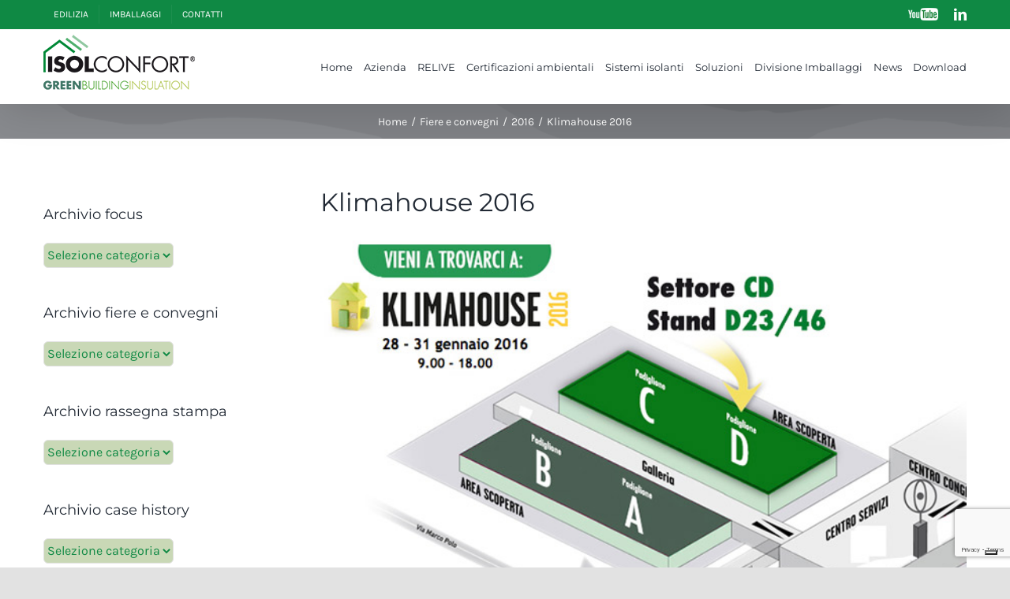

--- FILE ---
content_type: text/html; charset=UTF-8
request_url: https://www.isolconfort.it/klimahouse-2016/
body_size: 97776
content:
<!DOCTYPE html>
<html class="avada-html-layout-wide avada-html-header-position-top" lang="it-IT" prefix="og: http://ogp.me/ns# fb: http://ogp.me/ns/fb#">
<head>
	<meta http-equiv="X-UA-Compatible" content="IE=edge" />
	<meta http-equiv="Content-Type" content="text/html; charset=utf-8"/>
	<meta name="viewport" content="width=device-width, initial-scale=1" />
	<title>Klimahouse 2016 | Isolconfort</title>

		<!-- All in One SEO 4.1.8 -->
		<meta name="robots" content="max-image-preview:large" />
		<link rel="canonical" href="https://www.isolconfort.it/klimahouse-2016/" />
		<meta name="google" content="nositelinkssearchbox" />
		<script type="application/ld+json" class="aioseo-schema">
			{"@context":"https:\/\/schema.org","@graph":[{"@type":"WebSite","@id":"https:\/\/www.isolconfort.it\/#website","url":"https:\/\/www.isolconfort.it\/","name":"Isolconfort","description":"Isolare e proteggere con l'EPS","inLanguage":"it-IT","publisher":{"@id":"https:\/\/www.isolconfort.it\/#organization"}},{"@type":"Organization","@id":"https:\/\/www.isolconfort.it\/#organization","name":"Isolconfort","url":"https:\/\/www.isolconfort.it\/"},{"@type":"BreadcrumbList","@id":"https:\/\/www.isolconfort.it\/klimahouse-2016\/#breadcrumblist","itemListElement":[{"@type":"ListItem","@id":"https:\/\/www.isolconfort.it\/#listItem","position":1,"item":{"@type":"WebPage","@id":"https:\/\/www.isolconfort.it\/","name":"Home","description":"Isolare e proteggere con l'EPS","url":"https:\/\/www.isolconfort.it\/"},"nextItem":"https:\/\/www.isolconfort.it\/klimahouse-2016\/#listItem"},{"@type":"ListItem","@id":"https:\/\/www.isolconfort.it\/klimahouse-2016\/#listItem","position":2,"item":{"@type":"WebPage","@id":"https:\/\/www.isolconfort.it\/klimahouse-2016\/","name":"Klimahouse 2016","url":"https:\/\/www.isolconfort.it\/klimahouse-2016\/"},"previousItem":"https:\/\/www.isolconfort.it\/#listItem"}]},{"@type":"Person","@id":"https:\/\/www.isolconfort.it\/author\/admin\/#author","url":"https:\/\/www.isolconfort.it\/author\/admin\/","name":"admin","image":{"@type":"ImageObject","@id":"https:\/\/www.isolconfort.it\/klimahouse-2016\/#authorImage","url":"https:\/\/secure.gravatar.com\/avatar\/f9da45f8410aa52e9ea149191d3db2e0?s=96&d=mm&r=g","width":96,"height":96,"caption":"admin"}},{"@type":"WebPage","@id":"https:\/\/www.isolconfort.it\/klimahouse-2016\/#webpage","url":"https:\/\/www.isolconfort.it\/klimahouse-2016\/","name":"Klimahouse 2016 | Isolconfort","inLanguage":"it-IT","isPartOf":{"@id":"https:\/\/www.isolconfort.it\/#website"},"breadcrumb":{"@id":"https:\/\/www.isolconfort.it\/klimahouse-2016\/#breadcrumblist"},"author":"https:\/\/www.isolconfort.it\/author\/admin\/#author","creator":"https:\/\/www.isolconfort.it\/author\/admin\/#author","image":{"@type":"ImageObject","@id":"https:\/\/www.isolconfort.it\/#mainImage","url":"https:\/\/www.isolconfort.it\/wp-content\/uploads\/2016\/07\/banner_sito_klimahouse2016_2.jpg","width":640,"height":420},"primaryImageOfPage":{"@id":"https:\/\/www.isolconfort.it\/klimahouse-2016\/#mainImage"},"datePublished":"2016-07-29T07:26:43+02:00","dateModified":"2017-02-08T11:47:54+01:00"},{"@type":"Article","@id":"https:\/\/www.isolconfort.it\/klimahouse-2016\/#article","name":"Klimahouse 2016 | Isolconfort","inLanguage":"it-IT","headline":"Klimahouse 2016","author":{"@id":"https:\/\/www.isolconfort.it\/author\/admin\/#author"},"publisher":{"@id":"https:\/\/www.isolconfort.it\/#organization"},"datePublished":"2016-07-29T07:26:43+02:00","dateModified":"2017-02-08T11:47:54+01:00","articleSection":"2016, Fiere e convegni","mainEntityOfPage":{"@id":"https:\/\/www.isolconfort.it\/klimahouse-2016\/#webpage"},"isPartOf":{"@id":"https:\/\/www.isolconfort.it\/klimahouse-2016\/#webpage"},"image":{"@type":"ImageObject","@id":"https:\/\/www.isolconfort.it\/#articleImage","url":"https:\/\/www.isolconfort.it\/wp-content\/uploads\/2016\/07\/banner_sito_klimahouse2016_2.jpg","width":640,"height":420}}]}
		</script>
		<!-- All in One SEO -->

<link rel='dns-prefetch' href='//cs.iubenda.com' />
<link rel='dns-prefetch' href='//cdn.iubenda.com' />
<link rel='dns-prefetch' href='//www.google.com' />
<link rel='dns-prefetch' href='//fonts.googleapis.com' />
<link rel='dns-prefetch' href='//s.w.org' />
<link rel="alternate" type="application/rss+xml" title="Isolconfort &raquo; Feed" href="https://www.isolconfort.it/feed/" />
<link rel="alternate" type="application/rss+xml" title="Isolconfort &raquo; Feed dei commenti" href="https://www.isolconfort.it/comments/feed/" />
					<link rel="shortcut icon" href="https://www.isolconfort.it/wp-content/uploads/2016/02/favicon16.png" type="image/x-icon" />
		
					<!-- For iPhone -->
			<link rel="apple-touch-icon" href="https://www.isolconfort.it/wp-content/uploads/2016/02/favicon57.png">
		
					<!-- For iPhone Retina display -->
			<link rel="apple-touch-icon" sizes="180x180" href="https://www.isolconfort.it/wp-content/uploads/2016/02/favicon114.png">
		
					<!-- For iPad -->
			<link rel="apple-touch-icon" sizes="152x152" href="https://www.isolconfort.it/wp-content/uploads/2016/02/favicon72.png">
		
					<!-- For iPad Retina display -->
			<link rel="apple-touch-icon" sizes="167x167" href="https://www.isolconfort.it/wp-content/uploads/2016/02/favicon144.png">
		
		
		<meta property="og:title" content="Klimahouse 2016"/>
		<meta property="og:type" content="article"/>
		<meta property="og:url" content="https://www.isolconfort.it/klimahouse-2016/"/>
		<meta property="og:site_name" content="Isolconfort"/>
		<meta property="og:description" content="Isolconfort è presente allo stand D23/46 nel settore CD  

Isolconfort è presente a Klimahouse 2016 presso lo stand D23/46 nel settore CD


Venite a scoprire i vantaggi della Green Buiding Insulation con i prodotti ECO ESPANSO 100 ed ECO POR G031, gli unici pannelli isolanti certificati EPD in Italia.
I prodotti Green Building Insulation sono certificati"/>

									<meta property="og:image" content="https://www.isolconfort.it/wp-content/uploads/2016/07/banner_sito_klimahouse2016_2.jpg"/>
							<script type="text/javascript">
window._wpemojiSettings = {"baseUrl":"https:\/\/s.w.org\/images\/core\/emoji\/13.1.0\/72x72\/","ext":".png","svgUrl":"https:\/\/s.w.org\/images\/core\/emoji\/13.1.0\/svg\/","svgExt":".svg","source":{"concatemoji":"https:\/\/www.isolconfort.it\/wp-includes\/js\/wp-emoji-release.min.js?ver=5.9.12"}};
/*! This file is auto-generated */
!function(e,a,t){var n,r,o,i=a.createElement("canvas"),p=i.getContext&&i.getContext("2d");function s(e,t){var a=String.fromCharCode;p.clearRect(0,0,i.width,i.height),p.fillText(a.apply(this,e),0,0);e=i.toDataURL();return p.clearRect(0,0,i.width,i.height),p.fillText(a.apply(this,t),0,0),e===i.toDataURL()}function c(e){var t=a.createElement("script");t.src=e,t.defer=t.type="text/javascript",a.getElementsByTagName("head")[0].appendChild(t)}for(o=Array("flag","emoji"),t.supports={everything:!0,everythingExceptFlag:!0},r=0;r<o.length;r++)t.supports[o[r]]=function(e){if(!p||!p.fillText)return!1;switch(p.textBaseline="top",p.font="600 32px Arial",e){case"flag":return s([127987,65039,8205,9895,65039],[127987,65039,8203,9895,65039])?!1:!s([55356,56826,55356,56819],[55356,56826,8203,55356,56819])&&!s([55356,57332,56128,56423,56128,56418,56128,56421,56128,56430,56128,56423,56128,56447],[55356,57332,8203,56128,56423,8203,56128,56418,8203,56128,56421,8203,56128,56430,8203,56128,56423,8203,56128,56447]);case"emoji":return!s([10084,65039,8205,55357,56613],[10084,65039,8203,55357,56613])}return!1}(o[r]),t.supports.everything=t.supports.everything&&t.supports[o[r]],"flag"!==o[r]&&(t.supports.everythingExceptFlag=t.supports.everythingExceptFlag&&t.supports[o[r]]);t.supports.everythingExceptFlag=t.supports.everythingExceptFlag&&!t.supports.flag,t.DOMReady=!1,t.readyCallback=function(){t.DOMReady=!0},t.supports.everything||(n=function(){t.readyCallback()},a.addEventListener?(a.addEventListener("DOMContentLoaded",n,!1),e.addEventListener("load",n,!1)):(e.attachEvent("onload",n),a.attachEvent("onreadystatechange",function(){"complete"===a.readyState&&t.readyCallback()})),(n=t.source||{}).concatemoji?c(n.concatemoji):n.wpemoji&&n.twemoji&&(c(n.twemoji),c(n.wpemoji)))}(window,document,window._wpemojiSettings);
</script>
<style type="text/css">
img.wp-smiley,
img.emoji {
	display: inline !important;
	border: none !important;
	box-shadow: none !important;
	height: 1em !important;
	width: 1em !important;
	margin: 0 0.07em !important;
	vertical-align: -0.1em !important;
	background: none !important;
	padding: 0 !important;
}
</style>
	<link rel='stylesheet' id='layerslider-css'  href='https://www.isolconfort.it/wp-content/plugins/LayerSlider/assets/static/layerslider/css/layerslider.css?ver=6.11.8' type='text/css' media='all' />
<link rel='stylesheet' id='ls-google-fonts-css'  href='https://fonts.googleapis.com/css?family=Lato:100,300,regular,700,900%7COpen+Sans:300%7CIndie+Flower:regular%7COswald:300,regular,700&#038;subset=latin%2Clatin-ext' type='text/css' media='all' />
<style id='global-styles-inline-css' type='text/css'>
body{--wp--preset--color--black: #000000;--wp--preset--color--cyan-bluish-gray: #abb8c3;--wp--preset--color--white: #ffffff;--wp--preset--color--pale-pink: #f78da7;--wp--preset--color--vivid-red: #cf2e2e;--wp--preset--color--luminous-vivid-orange: #ff6900;--wp--preset--color--luminous-vivid-amber: #fcb900;--wp--preset--color--light-green-cyan: #7bdcb5;--wp--preset--color--vivid-green-cyan: #00d084;--wp--preset--color--pale-cyan-blue: #8ed1fc;--wp--preset--color--vivid-cyan-blue: #0693e3;--wp--preset--color--vivid-purple: #9b51e0;--wp--preset--gradient--vivid-cyan-blue-to-vivid-purple: linear-gradient(135deg,rgba(6,147,227,1) 0%,rgb(155,81,224) 100%);--wp--preset--gradient--light-green-cyan-to-vivid-green-cyan: linear-gradient(135deg,rgb(122,220,180) 0%,rgb(0,208,130) 100%);--wp--preset--gradient--luminous-vivid-amber-to-luminous-vivid-orange: linear-gradient(135deg,rgba(252,185,0,1) 0%,rgba(255,105,0,1) 100%);--wp--preset--gradient--luminous-vivid-orange-to-vivid-red: linear-gradient(135deg,rgba(255,105,0,1) 0%,rgb(207,46,46) 100%);--wp--preset--gradient--very-light-gray-to-cyan-bluish-gray: linear-gradient(135deg,rgb(238,238,238) 0%,rgb(169,184,195) 100%);--wp--preset--gradient--cool-to-warm-spectrum: linear-gradient(135deg,rgb(74,234,220) 0%,rgb(151,120,209) 20%,rgb(207,42,186) 40%,rgb(238,44,130) 60%,rgb(251,105,98) 80%,rgb(254,248,76) 100%);--wp--preset--gradient--blush-light-purple: linear-gradient(135deg,rgb(255,206,236) 0%,rgb(152,150,240) 100%);--wp--preset--gradient--blush-bordeaux: linear-gradient(135deg,rgb(254,205,165) 0%,rgb(254,45,45) 50%,rgb(107,0,62) 100%);--wp--preset--gradient--luminous-dusk: linear-gradient(135deg,rgb(255,203,112) 0%,rgb(199,81,192) 50%,rgb(65,88,208) 100%);--wp--preset--gradient--pale-ocean: linear-gradient(135deg,rgb(255,245,203) 0%,rgb(182,227,212) 50%,rgb(51,167,181) 100%);--wp--preset--gradient--electric-grass: linear-gradient(135deg,rgb(202,248,128) 0%,rgb(113,206,126) 100%);--wp--preset--gradient--midnight: linear-gradient(135deg,rgb(2,3,129) 0%,rgb(40,116,252) 100%);--wp--preset--duotone--dark-grayscale: url('#wp-duotone-dark-grayscale');--wp--preset--duotone--grayscale: url('#wp-duotone-grayscale');--wp--preset--duotone--purple-yellow: url('#wp-duotone-purple-yellow');--wp--preset--duotone--blue-red: url('#wp-duotone-blue-red');--wp--preset--duotone--midnight: url('#wp-duotone-midnight');--wp--preset--duotone--magenta-yellow: url('#wp-duotone-magenta-yellow');--wp--preset--duotone--purple-green: url('#wp-duotone-purple-green');--wp--preset--duotone--blue-orange: url('#wp-duotone-blue-orange');--wp--preset--font-size--small: 12px;--wp--preset--font-size--medium: 20px;--wp--preset--font-size--large: 24px;--wp--preset--font-size--x-large: 42px;--wp--preset--font-size--normal: 16px;--wp--preset--font-size--xlarge: 32px;--wp--preset--font-size--huge: 48px;}.has-black-color{color: var(--wp--preset--color--black) !important;}.has-cyan-bluish-gray-color{color: var(--wp--preset--color--cyan-bluish-gray) !important;}.has-white-color{color: var(--wp--preset--color--white) !important;}.has-pale-pink-color{color: var(--wp--preset--color--pale-pink) !important;}.has-vivid-red-color{color: var(--wp--preset--color--vivid-red) !important;}.has-luminous-vivid-orange-color{color: var(--wp--preset--color--luminous-vivid-orange) !important;}.has-luminous-vivid-amber-color{color: var(--wp--preset--color--luminous-vivid-amber) !important;}.has-light-green-cyan-color{color: var(--wp--preset--color--light-green-cyan) !important;}.has-vivid-green-cyan-color{color: var(--wp--preset--color--vivid-green-cyan) !important;}.has-pale-cyan-blue-color{color: var(--wp--preset--color--pale-cyan-blue) !important;}.has-vivid-cyan-blue-color{color: var(--wp--preset--color--vivid-cyan-blue) !important;}.has-vivid-purple-color{color: var(--wp--preset--color--vivid-purple) !important;}.has-black-background-color{background-color: var(--wp--preset--color--black) !important;}.has-cyan-bluish-gray-background-color{background-color: var(--wp--preset--color--cyan-bluish-gray) !important;}.has-white-background-color{background-color: var(--wp--preset--color--white) !important;}.has-pale-pink-background-color{background-color: var(--wp--preset--color--pale-pink) !important;}.has-vivid-red-background-color{background-color: var(--wp--preset--color--vivid-red) !important;}.has-luminous-vivid-orange-background-color{background-color: var(--wp--preset--color--luminous-vivid-orange) !important;}.has-luminous-vivid-amber-background-color{background-color: var(--wp--preset--color--luminous-vivid-amber) !important;}.has-light-green-cyan-background-color{background-color: var(--wp--preset--color--light-green-cyan) !important;}.has-vivid-green-cyan-background-color{background-color: var(--wp--preset--color--vivid-green-cyan) !important;}.has-pale-cyan-blue-background-color{background-color: var(--wp--preset--color--pale-cyan-blue) !important;}.has-vivid-cyan-blue-background-color{background-color: var(--wp--preset--color--vivid-cyan-blue) !important;}.has-vivid-purple-background-color{background-color: var(--wp--preset--color--vivid-purple) !important;}.has-black-border-color{border-color: var(--wp--preset--color--black) !important;}.has-cyan-bluish-gray-border-color{border-color: var(--wp--preset--color--cyan-bluish-gray) !important;}.has-white-border-color{border-color: var(--wp--preset--color--white) !important;}.has-pale-pink-border-color{border-color: var(--wp--preset--color--pale-pink) !important;}.has-vivid-red-border-color{border-color: var(--wp--preset--color--vivid-red) !important;}.has-luminous-vivid-orange-border-color{border-color: var(--wp--preset--color--luminous-vivid-orange) !important;}.has-luminous-vivid-amber-border-color{border-color: var(--wp--preset--color--luminous-vivid-amber) !important;}.has-light-green-cyan-border-color{border-color: var(--wp--preset--color--light-green-cyan) !important;}.has-vivid-green-cyan-border-color{border-color: var(--wp--preset--color--vivid-green-cyan) !important;}.has-pale-cyan-blue-border-color{border-color: var(--wp--preset--color--pale-cyan-blue) !important;}.has-vivid-cyan-blue-border-color{border-color: var(--wp--preset--color--vivid-cyan-blue) !important;}.has-vivid-purple-border-color{border-color: var(--wp--preset--color--vivid-purple) !important;}.has-vivid-cyan-blue-to-vivid-purple-gradient-background{background: var(--wp--preset--gradient--vivid-cyan-blue-to-vivid-purple) !important;}.has-light-green-cyan-to-vivid-green-cyan-gradient-background{background: var(--wp--preset--gradient--light-green-cyan-to-vivid-green-cyan) !important;}.has-luminous-vivid-amber-to-luminous-vivid-orange-gradient-background{background: var(--wp--preset--gradient--luminous-vivid-amber-to-luminous-vivid-orange) !important;}.has-luminous-vivid-orange-to-vivid-red-gradient-background{background: var(--wp--preset--gradient--luminous-vivid-orange-to-vivid-red) !important;}.has-very-light-gray-to-cyan-bluish-gray-gradient-background{background: var(--wp--preset--gradient--very-light-gray-to-cyan-bluish-gray) !important;}.has-cool-to-warm-spectrum-gradient-background{background: var(--wp--preset--gradient--cool-to-warm-spectrum) !important;}.has-blush-light-purple-gradient-background{background: var(--wp--preset--gradient--blush-light-purple) !important;}.has-blush-bordeaux-gradient-background{background: var(--wp--preset--gradient--blush-bordeaux) !important;}.has-luminous-dusk-gradient-background{background: var(--wp--preset--gradient--luminous-dusk) !important;}.has-pale-ocean-gradient-background{background: var(--wp--preset--gradient--pale-ocean) !important;}.has-electric-grass-gradient-background{background: var(--wp--preset--gradient--electric-grass) !important;}.has-midnight-gradient-background{background: var(--wp--preset--gradient--midnight) !important;}.has-small-font-size{font-size: var(--wp--preset--font-size--small) !important;}.has-medium-font-size{font-size: var(--wp--preset--font-size--medium) !important;}.has-large-font-size{font-size: var(--wp--preset--font-size--large) !important;}.has-x-large-font-size{font-size: var(--wp--preset--font-size--x-large) !important;}
</style>
<link rel='stylesheet' id='collapscore-css-css'  href='https://www.isolconfort.it/wp-content/plugins/jquery-collapse-o-matic/css/core_style.css?ver=1.0' type='text/css' media='all' />
<link rel='stylesheet' id='collapseomatic-css-css'  href='https://www.isolconfort.it/wp-content/plugins/jquery-collapse-o-matic/css/light_style.css?ver=1.6' type='text/css' media='all' />
<style id='woocommerce-inline-inline-css' type='text/css'>
.woocommerce form .form-row .required { visibility: visible; }
</style>
<link rel='stylesheet' id='h5p-plugin-styles-css'  href='https://www.isolconfort.it/wp-content/plugins/h5p/h5p-php-library/styles/h5p.css?ver=1.15.4' type='text/css' media='all' />
<link rel='stylesheet' id='easy_pods-grid-css'  href='https://www.isolconfort.it/wp-content/plugins/caldera-easy-pods//assets/css/front-grid.css?ver=5.9.12' type='text/css' media='all' />
<link rel='stylesheet' id='avada-parent-stylesheet-css'  href='https://www.isolconfort.it/wp-content/themes/Avada/style.css?ver=5.9.12' type='text/css' media='all' />
<link rel='stylesheet' id='fusion-dynamic-css-css'  href='https://www.isolconfort.it/wp-content/uploads/fusion-styles/e066015cb725ae195aae56adf5a0c3dc.min.css?ver=3.6.1' type='text/css' media='all' />
<link rel='stylesheet' id='avhec-widget-css'  href='https://www.isolconfort.it/wp-content/plugins/extended-categories-widget/4.2/css/avh-ec.widget.css?ver=3.10.0-dev.1' type='text/css' media='all' />
<script type="text/template" id="tmpl-variation-template">
	<div class="woocommerce-variation-description">{{{ data.variation.variation_description }}}</div>
	<div class="woocommerce-variation-price">{{{ data.variation.price_html }}}</div>
	<div class="woocommerce-variation-availability">{{{ data.variation.availability_html }}}</div>
</script>
<script type="text/template" id="tmpl-unavailable-variation-template">
	<p>Questo prodotto non è disponibile. Scegli un&#039;altra combinazione.</p>
</script>
<script type='text/javascript' src='https://www.isolconfort.it/wp-includes/js/jquery/jquery.min.js?ver=3.6.0' id='jquery-core-js'></script>
<script type='text/javascript' src='https://www.isolconfort.it/wp-includes/js/jquery/jquery-migrate.min.js?ver=3.3.2' id='jquery-migrate-js'></script>
<script type='text/javascript' id='layerslider-utils-js-extra'>
/* <![CDATA[ */
var LS_Meta = {"v":"6.11.8","fixGSAP":"1"};
/* ]]> */
</script>
<script type='text/javascript' src='https://www.isolconfort.it/wp-content/plugins/LayerSlider/assets/static/layerslider/js/layerslider.utils.js?ver=6.11.8' id='layerslider-utils-js'></script>
<script type='text/javascript' src='https://www.isolconfort.it/wp-content/plugins/LayerSlider/assets/static/layerslider/js/layerslider.kreaturamedia.jquery.js?ver=6.11.8' id='layerslider-js'></script>
<script type='text/javascript' src='https://www.isolconfort.it/wp-content/plugins/LayerSlider/assets/static/layerslider/js/layerslider.transitions.js?ver=6.11.8' id='layerslider-transitions-js'></script>

<script  type="text/javascript" class=" _iub_cs_skip" type='text/javascript' id='iubenda-head-inline-scripts-0'>


var _iub = _iub || [];

_iub.csConfiguration = {"askConsentAtCookiePolicyUpdate":true,"floatingPreferencesButtonDisplay":"bottom-right","perPurposeConsent":true,"siteId":3362264,"whitelabel":false,"cookiePolicyId":96934975,"banner":{"acceptButtonCaptionColor":"#FFFFFF","acceptButtonColor":"#0073CE","acceptButtonDisplay":true,"backgroundColor":"#FFFFFF","closeButtonRejects":true,"customizeButtonCaptionColor":"#4D4D4D","customizeButtonColor":"#DADADA","customizeButtonDisplay":true,"explicitWithdrawal":true,"listPurposes":true,"position":"bottom","rejectButtonDisplay":true,"textColor":"#000000"}};

_iub.csLangConfiguration = {"it":{"cookiePolicyId":96934975}};

</script>
<script  type="text/javascript" class=" _iub_cs_skip" type='text/javascript' src='https://cs.iubenda.com/autoblocking/3362264.js?ver=3.7.6' id='iubenda-head-scripts-0-js'></script>
<script  type="text/javascript" charset="UTF-8" async="" class=" _iub_cs_skip" type='text/javascript' src='//cdn.iubenda.com/cs/iubenda_cs.js?ver=3.7.6' id='iubenda-head-scripts-1-js'></script>
<script type='text/javascript' src='https://www.isolconfort.it/wp-content/plugins/revslider/public/assets/js/rbtools.min.js?ver=6.5.15' async id='tp-tools-js'></script>
<script type='text/javascript' src='https://www.isolconfort.it/wp-content/plugins/revslider/public/assets/js/rs6.min.js?ver=6.5.15' async id='revmin-js'></script>
<script type='text/javascript' id='wpgmza_data-js-extra'>
/* <![CDATA[ */
var wpgmza_google_api_status = {"message":"Enqueued","code":"ENQUEUED"};
/* ]]> */
</script>
<script type='text/javascript' src='https://www.isolconfort.it/wp-content/plugins/wp-google-maps/wpgmza_data.js?ver=5.9.12' id='wpgmza_data-js'></script>
<meta name="generator" content="Powered by LayerSlider 6.11.8 - Multi-Purpose, Responsive, Parallax, Mobile-Friendly Slider Plugin for WordPress." />
<!-- LayerSlider updates and docs at: https://layerslider.kreaturamedia.com -->
<link rel="https://api.w.org/" href="https://www.isolconfort.it/wp-json/" /><link rel="alternate" type="application/json" href="https://www.isolconfort.it/wp-json/wp/v2/posts/19445" /><link rel="EditURI" type="application/rsd+xml" title="RSD" href="https://www.isolconfort.it/xmlrpc.php?rsd" />
<link rel="wlwmanifest" type="application/wlwmanifest+xml" href="https://www.isolconfort.it/wp-includes/wlwmanifest.xml" /> 
<meta name="generator" content="WordPress 5.9.12" />
<meta name="generator" content="WooCommerce 6.2.2" />
<link rel='shortlink' href='https://www.isolconfort.it/?p=19445' />
<link rel="alternate" type="application/json+oembed" href="https://www.isolconfort.it/wp-json/oembed/1.0/embed?url=https%3A%2F%2Fwww.isolconfort.it%2Fklimahouse-2016%2F" />
<link rel="alternate" type="text/xml+oembed" href="https://www.isolconfort.it/wp-json/oembed/1.0/embed?url=https%3A%2F%2Fwww.isolconfort.it%2Fklimahouse-2016%2F&#038;format=xml" />
<!-- Google Tag Manager -->
<script>(function(w,d,s,l,i){w[l]=w[l]||[];w[l].push({'gtm.start':
new Date().getTime(),event:'gtm.js'});var f=d.getElementsByTagName(s)[0],
j=d.createElement(s),dl=l!='dataLayer'?'&l='+l:'';j.async=true;j.src=
'https://www.googletagmanager.com/gtm.js?id='+i+dl;f.parentNode.insertBefore(j,f);
})(window,document,'script','dataLayer','GTM-5GSMT29');</script>
<!-- End Google Tag Manager --><style type="text/css" id="css-fb-visibility">@media screen and (max-width: 640px){.fusion-no-small-visibility{display:none !important;}body:not(.fusion-builder-ui-wireframe) .sm-text-align-center{text-align:center !important;}body:not(.fusion-builder-ui-wireframe) .sm-text-align-left{text-align:left !important;}body:not(.fusion-builder-ui-wireframe) .sm-text-align-right{text-align:right !important;}body:not(.fusion-builder-ui-wireframe) .sm-flex-align-center{justify-content:center !important;}body:not(.fusion-builder-ui-wireframe) .sm-flex-align-flex-start{justify-content:flex-start !important;}body:not(.fusion-builder-ui-wireframe) .sm-flex-align-flex-end{justify-content:flex-end !important;}body:not(.fusion-builder-ui-wireframe) .sm-mx-auto{margin-left:auto !important;margin-right:auto !important;}body:not(.fusion-builder-ui-wireframe) .sm-ml-auto{margin-left:auto !important;}body:not(.fusion-builder-ui-wireframe) .sm-mr-auto{margin-right:auto !important;}body:not(.fusion-builder-ui-wireframe) .fusion-absolute-position-small{position:absolute;top:auto;width:100%;}}@media screen and (min-width: 641px) and (max-width: 1024px){.fusion-no-medium-visibility{display:none !important;}body:not(.fusion-builder-ui-wireframe) .md-text-align-center{text-align:center !important;}body:not(.fusion-builder-ui-wireframe) .md-text-align-left{text-align:left !important;}body:not(.fusion-builder-ui-wireframe) .md-text-align-right{text-align:right !important;}body:not(.fusion-builder-ui-wireframe) .md-flex-align-center{justify-content:center !important;}body:not(.fusion-builder-ui-wireframe) .md-flex-align-flex-start{justify-content:flex-start !important;}body:not(.fusion-builder-ui-wireframe) .md-flex-align-flex-end{justify-content:flex-end !important;}body:not(.fusion-builder-ui-wireframe) .md-mx-auto{margin-left:auto !important;margin-right:auto !important;}body:not(.fusion-builder-ui-wireframe) .md-ml-auto{margin-left:auto !important;}body:not(.fusion-builder-ui-wireframe) .md-mr-auto{margin-right:auto !important;}body:not(.fusion-builder-ui-wireframe) .fusion-absolute-position-medium{position:absolute;top:auto;width:100%;}}@media screen and (min-width: 1025px){.fusion-no-large-visibility{display:none !important;}body:not(.fusion-builder-ui-wireframe) .lg-text-align-center{text-align:center !important;}body:not(.fusion-builder-ui-wireframe) .lg-text-align-left{text-align:left !important;}body:not(.fusion-builder-ui-wireframe) .lg-text-align-right{text-align:right !important;}body:not(.fusion-builder-ui-wireframe) .lg-flex-align-center{justify-content:center !important;}body:not(.fusion-builder-ui-wireframe) .lg-flex-align-flex-start{justify-content:flex-start !important;}body:not(.fusion-builder-ui-wireframe) .lg-flex-align-flex-end{justify-content:flex-end !important;}body:not(.fusion-builder-ui-wireframe) .lg-mx-auto{margin-left:auto !important;margin-right:auto !important;}body:not(.fusion-builder-ui-wireframe) .lg-ml-auto{margin-left:auto !important;}body:not(.fusion-builder-ui-wireframe) .lg-mr-auto{margin-right:auto !important;}body:not(.fusion-builder-ui-wireframe) .fusion-absolute-position-large{position:absolute;top:auto;width:100%;}}</style>	<noscript><style>.woocommerce-product-gallery{ opacity: 1 !important; }</style></noscript>
	<meta name="redi-version" content="1.2.4" /><meta name="generator" content="Powered by Slider Revolution 6.5.15 - responsive, Mobile-Friendly Slider Plugin for WordPress with comfortable drag and drop interface." />
<script>function setREVStartSize(e){
			//window.requestAnimationFrame(function() {
				window.RSIW = window.RSIW===undefined ? window.innerWidth : window.RSIW;
				window.RSIH = window.RSIH===undefined ? window.innerHeight : window.RSIH;
				try {
					var pw = document.getElementById(e.c).parentNode.offsetWidth,
						newh;
					pw = pw===0 || isNaN(pw) ? window.RSIW : pw;
					e.tabw = e.tabw===undefined ? 0 : parseInt(e.tabw);
					e.thumbw = e.thumbw===undefined ? 0 : parseInt(e.thumbw);
					e.tabh = e.tabh===undefined ? 0 : parseInt(e.tabh);
					e.thumbh = e.thumbh===undefined ? 0 : parseInt(e.thumbh);
					e.tabhide = e.tabhide===undefined ? 0 : parseInt(e.tabhide);
					e.thumbhide = e.thumbhide===undefined ? 0 : parseInt(e.thumbhide);
					e.mh = e.mh===undefined || e.mh=="" || e.mh==="auto" ? 0 : parseInt(e.mh,0);
					if(e.layout==="fullscreen" || e.l==="fullscreen")
						newh = Math.max(e.mh,window.RSIH);
					else{
						e.gw = Array.isArray(e.gw) ? e.gw : [e.gw];
						for (var i in e.rl) if (e.gw[i]===undefined || e.gw[i]===0) e.gw[i] = e.gw[i-1];
						e.gh = e.el===undefined || e.el==="" || (Array.isArray(e.el) && e.el.length==0)? e.gh : e.el;
						e.gh = Array.isArray(e.gh) ? e.gh : [e.gh];
						for (var i in e.rl) if (e.gh[i]===undefined || e.gh[i]===0) e.gh[i] = e.gh[i-1];
											
						var nl = new Array(e.rl.length),
							ix = 0,
							sl;
						e.tabw = e.tabhide>=pw ? 0 : e.tabw;
						e.thumbw = e.thumbhide>=pw ? 0 : e.thumbw;
						e.tabh = e.tabhide>=pw ? 0 : e.tabh;
						e.thumbh = e.thumbhide>=pw ? 0 : e.thumbh;
						for (var i in e.rl) nl[i] = e.rl[i]<window.RSIW ? 0 : e.rl[i];
						sl = nl[0];
						for (var i in nl) if (sl>nl[i] && nl[i]>0) { sl = nl[i]; ix=i;}
						var m = pw>(e.gw[ix]+e.tabw+e.thumbw) ? 1 : (pw-(e.tabw+e.thumbw)) / (e.gw[ix]);
						newh =  (e.gh[ix] * m) + (e.tabh + e.thumbh);
					}
					var el = document.getElementById(e.c);
					if (el!==null && el) el.style.height = newh+"px";
					el = document.getElementById(e.c+"_wrapper");
					if (el!==null && el) {
						el.style.height = newh+"px";
						el.style.display = "block";
					}
				} catch(e){
					console.log("Failure at Presize of Slider:" + e)
				}
			//});
		  };</script>
		<script type="text/javascript">
			var doc = document.documentElement;
			doc.setAttribute( 'data-useragent', navigator.userAgent );
		</script>
		<script type="text/javascript">

	var _gaq = _gaq || [];
	_gaq.push(['_setAccount', 'UA-34649551-1']);
	_gaq.push(['_trackPageview']);

	(function() {
		var ga = document.createElement('script'); ga.type = 'text/javascript'; ga.async = true;
		ga.src = ('https:' == document.location.protocol ? 'https://ssl' : 'http://www') + '.google-analytics.com/ga.js';
		var s = document.getElementsByTagName('script')[0]; s.parentNode.insertBefore(ga, s);
	})();

</script>
	</head>

<body data-rsssl=1 class="post-template-default single single-post postid-19445 single-format-standard theme-Avada woocommerce-no-js fusion-image-hovers fusion-pagination-sizing fusion-button_type-flat fusion-button_span-no fusion-button_gradient-linear avada-image-rollover-circle-yes avada-image-rollover-yes avada-image-rollover-direction-left fusion-body ltr fusion-sticky-header no-tablet-sticky-header no-mobile-sticky-header no-mobile-slidingbar no-mobile-totop avada-has-rev-slider-styles fusion-disable-outline fusion-sub-menu-fade mobile-logo-pos-left layout-wide-mode avada-has-boxed-modal-shadow- layout-scroll-offset-full avada-has-zero-margin-offset-top has-sidebar fusion-top-header menu-text-align-center fusion-woo-product-design-classic fusion-woo-shop-page-columns-4 fusion-woo-related-columns-4 fusion-woo-archive-page-columns-3 avada-has-woo-gallery-disabled woo-sale-badge-circle woo-outofstock-badge-top_bar mobile-menu-design-classic fusion-show-pagination-text fusion-header-layout-v3 avada-responsive avada-footer-fx-none avada-menu-highlight-style-bar fusion-search-form-clean fusion-main-menu-search-overlay fusion-avatar-circle avada-dropdown-styles avada-blog-layout-grid avada-blog-archive-layout-grid avada-header-shadow-yes avada-menu-icon-position-left avada-has-megamenu-shadow avada-has-mobile-menu-search avada-has-breadcrumb-mobile-hidden avada-has-titlebar-bar_and_content avada-header-border-color-full-transparent avada-has-pagination-width_height avada-flyout-menu-direction-fade avada-ec-views-v1" >
	<!-- Google Tag Manager (noscript) -->
<noscript><iframe src="https://www.googletagmanager.com/ns.html?id=GTM-5GSMT29"
height="0" width="0" style="display:none;visibility:hidden"></iframe></noscript>
<!-- End Google Tag Manager (noscript) --><svg xmlns="http://www.w3.org/2000/svg" viewBox="0 0 0 0" width="0" height="0" focusable="false" role="none" style="visibility: hidden; position: absolute; left: -9999px; overflow: hidden;" ><defs><filter id="wp-duotone-dark-grayscale"><feColorMatrix color-interpolation-filters="sRGB" type="matrix" values=" .299 .587 .114 0 0 .299 .587 .114 0 0 .299 .587 .114 0 0 .299 .587 .114 0 0 " /><feComponentTransfer color-interpolation-filters="sRGB" ><feFuncR type="table" tableValues="0 0.49803921568627" /><feFuncG type="table" tableValues="0 0.49803921568627" /><feFuncB type="table" tableValues="0 0.49803921568627" /><feFuncA type="table" tableValues="1 1" /></feComponentTransfer><feComposite in2="SourceGraphic" operator="in" /></filter></defs></svg><svg xmlns="http://www.w3.org/2000/svg" viewBox="0 0 0 0" width="0" height="0" focusable="false" role="none" style="visibility: hidden; position: absolute; left: -9999px; overflow: hidden;" ><defs><filter id="wp-duotone-grayscale"><feColorMatrix color-interpolation-filters="sRGB" type="matrix" values=" .299 .587 .114 0 0 .299 .587 .114 0 0 .299 .587 .114 0 0 .299 .587 .114 0 0 " /><feComponentTransfer color-interpolation-filters="sRGB" ><feFuncR type="table" tableValues="0 1" /><feFuncG type="table" tableValues="0 1" /><feFuncB type="table" tableValues="0 1" /><feFuncA type="table" tableValues="1 1" /></feComponentTransfer><feComposite in2="SourceGraphic" operator="in" /></filter></defs></svg><svg xmlns="http://www.w3.org/2000/svg" viewBox="0 0 0 0" width="0" height="0" focusable="false" role="none" style="visibility: hidden; position: absolute; left: -9999px; overflow: hidden;" ><defs><filter id="wp-duotone-purple-yellow"><feColorMatrix color-interpolation-filters="sRGB" type="matrix" values=" .299 .587 .114 0 0 .299 .587 .114 0 0 .299 .587 .114 0 0 .299 .587 .114 0 0 " /><feComponentTransfer color-interpolation-filters="sRGB" ><feFuncR type="table" tableValues="0.54901960784314 0.98823529411765" /><feFuncG type="table" tableValues="0 1" /><feFuncB type="table" tableValues="0.71764705882353 0.25490196078431" /><feFuncA type="table" tableValues="1 1" /></feComponentTransfer><feComposite in2="SourceGraphic" operator="in" /></filter></defs></svg><svg xmlns="http://www.w3.org/2000/svg" viewBox="0 0 0 0" width="0" height="0" focusable="false" role="none" style="visibility: hidden; position: absolute; left: -9999px; overflow: hidden;" ><defs><filter id="wp-duotone-blue-red"><feColorMatrix color-interpolation-filters="sRGB" type="matrix" values=" .299 .587 .114 0 0 .299 .587 .114 0 0 .299 .587 .114 0 0 .299 .587 .114 0 0 " /><feComponentTransfer color-interpolation-filters="sRGB" ><feFuncR type="table" tableValues="0 1" /><feFuncG type="table" tableValues="0 0.27843137254902" /><feFuncB type="table" tableValues="0.5921568627451 0.27843137254902" /><feFuncA type="table" tableValues="1 1" /></feComponentTransfer><feComposite in2="SourceGraphic" operator="in" /></filter></defs></svg><svg xmlns="http://www.w3.org/2000/svg" viewBox="0 0 0 0" width="0" height="0" focusable="false" role="none" style="visibility: hidden; position: absolute; left: -9999px; overflow: hidden;" ><defs><filter id="wp-duotone-midnight"><feColorMatrix color-interpolation-filters="sRGB" type="matrix" values=" .299 .587 .114 0 0 .299 .587 .114 0 0 .299 .587 .114 0 0 .299 .587 .114 0 0 " /><feComponentTransfer color-interpolation-filters="sRGB" ><feFuncR type="table" tableValues="0 0" /><feFuncG type="table" tableValues="0 0.64705882352941" /><feFuncB type="table" tableValues="0 1" /><feFuncA type="table" tableValues="1 1" /></feComponentTransfer><feComposite in2="SourceGraphic" operator="in" /></filter></defs></svg><svg xmlns="http://www.w3.org/2000/svg" viewBox="0 0 0 0" width="0" height="0" focusable="false" role="none" style="visibility: hidden; position: absolute; left: -9999px; overflow: hidden;" ><defs><filter id="wp-duotone-magenta-yellow"><feColorMatrix color-interpolation-filters="sRGB" type="matrix" values=" .299 .587 .114 0 0 .299 .587 .114 0 0 .299 .587 .114 0 0 .299 .587 .114 0 0 " /><feComponentTransfer color-interpolation-filters="sRGB" ><feFuncR type="table" tableValues="0.78039215686275 1" /><feFuncG type="table" tableValues="0 0.94901960784314" /><feFuncB type="table" tableValues="0.35294117647059 0.47058823529412" /><feFuncA type="table" tableValues="1 1" /></feComponentTransfer><feComposite in2="SourceGraphic" operator="in" /></filter></defs></svg><svg xmlns="http://www.w3.org/2000/svg" viewBox="0 0 0 0" width="0" height="0" focusable="false" role="none" style="visibility: hidden; position: absolute; left: -9999px; overflow: hidden;" ><defs><filter id="wp-duotone-purple-green"><feColorMatrix color-interpolation-filters="sRGB" type="matrix" values=" .299 .587 .114 0 0 .299 .587 .114 0 0 .299 .587 .114 0 0 .299 .587 .114 0 0 " /><feComponentTransfer color-interpolation-filters="sRGB" ><feFuncR type="table" tableValues="0.65098039215686 0.40392156862745" /><feFuncG type="table" tableValues="0 1" /><feFuncB type="table" tableValues="0.44705882352941 0.4" /><feFuncA type="table" tableValues="1 1" /></feComponentTransfer><feComposite in2="SourceGraphic" operator="in" /></filter></defs></svg><svg xmlns="http://www.w3.org/2000/svg" viewBox="0 0 0 0" width="0" height="0" focusable="false" role="none" style="visibility: hidden; position: absolute; left: -9999px; overflow: hidden;" ><defs><filter id="wp-duotone-blue-orange"><feColorMatrix color-interpolation-filters="sRGB" type="matrix" values=" .299 .587 .114 0 0 .299 .587 .114 0 0 .299 .587 .114 0 0 .299 .587 .114 0 0 " /><feComponentTransfer color-interpolation-filters="sRGB" ><feFuncR type="table" tableValues="0.098039215686275 1" /><feFuncG type="table" tableValues="0 0.66274509803922" /><feFuncB type="table" tableValues="0.84705882352941 0.41960784313725" /><feFuncA type="table" tableValues="1 1" /></feComponentTransfer><feComposite in2="SourceGraphic" operator="in" /></filter></defs></svg>	<a class="skip-link screen-reader-text" href="#content">Salta al contenuto</a>

	<div id="boxed-wrapper">
		<div class="fusion-sides-frame"></div>
		<div id="wrapper" class="fusion-wrapper">
			<div id="home" style="position:relative;top:-1px;"></div>
			
				
			<header class="fusion-header-wrapper fusion-header-shadow">
				<div class="fusion-header-v3 fusion-logo-alignment fusion-logo-left fusion-sticky-menu- fusion-sticky-logo- fusion-mobile-logo-  fusion-mobile-menu-design-classic">
					
<div class="fusion-secondary-header">
	<div class="fusion-row">
					<div class="fusion-alignleft">
				<nav class="fusion-secondary-menu" role="navigation" aria-label="Menu Secondario"><ul id="menu-top-secondary-menu" class="menu"><li  id="menu-item-25281"  class="menu-item menu-item-type-post_type menu-item-object-page menu-item-25281"  data-item-id="25281"><a  href="https://www.isolconfort.it/homepage/" class="fusion-bar-highlight"><span class="menu-text">Edilizia</span></a></li><li  id="menu-item-25283"  class="menu-item menu-item-type-custom menu-item-object-custom menu-item-25283"  data-item-id="25283"><a  href="https://www.isolconfort-imballaggi.it/homepage" class="fusion-bar-highlight"><span class="menu-text">imballaggi</span></a></li><li  id="menu-item-25282"  class="ppr-nofollow menu-item menu-item-type-post_type menu-item-object-page menu-item-25282"  data-item-id="25282"><a  rel="nofollow" href="https://www.isolconfort.it/contatti/" class="fusion-bar-highlight"><span class="menu-text">Contatti</span></a></li></ul></nav><nav class="fusion-mobile-nav-holder fusion-mobile-menu-text-align-left" aria-label="Menu Mobile Secondario"></nav>			</div>
							<div class="fusion-alignright">
				<div class="fusion-social-links-header"><div class="fusion-social-networks"><div class="fusion-social-networks-wrapper"><a  class="awb-custom-image custom fusion-social-network-icon fusion-tooltip fusion-custom awb-icon-custom" style="position:relative;" data-placement="bottom" data-title="Isolconfort YouTube" data-toggle="tooltip" title="Isolconfort YouTube" href="https://www.youtube.com/user/Isolconfort" target="_blank" rel="noopener noreferrer"><span class="screen-reader-text">Isolconfort YouTube</span><img src="https://www.isolconfort.it/wp-content/uploads/YouTube-logo_isolconfort.png" style="width:auto;" alt="Isolconfort YouTube" /></a><a  class="fusion-social-network-icon fusion-tooltip fusion-linkedin awb-icon-linkedin" style data-placement="bottom" data-title="LinkedIn" data-toggle="tooltip" title="LinkedIn" href="https://www.linkedin.com/company/isolconfort/" target="_blank" rel="noopener noreferrer"><span class="screen-reader-text">LinkedIn</span></a></div></div></div>			</div>
			</div>
</div>
<div class="fusion-header-sticky-height"></div>
<div class="fusion-header">
	<div class="fusion-row">
					<div class="fusion-logo" data-margin-top="6px" data-margin-bottom="0px" data-margin-left="0px" data-margin-right="0px">
			<a class="fusion-logo-link"  href="https://www.isolconfort.it/" >

						<!-- standard logo -->
			<img src="https://www.isolconfort.it/wp-content/uploads/LOGO_ISOLCONFORT_GBIss.png" srcset="https://www.isolconfort.it/wp-content/uploads/LOGO_ISOLCONFORT_GBIss.png 1x, https://www.isolconfort.it/wp-content/uploads/LOGO_ISOLCONFORT_GBI.png 2x" width="192" height="72" style="max-height:72px;height:auto;" alt="Isolconfort Logo" data-retina_logo_url="https://www.isolconfort.it/wp-content/uploads/LOGO_ISOLCONFORT_GBI.png" class="fusion-standard-logo" />

			
					</a>
		</div>		<nav class="fusion-main-menu" aria-label="Menu Principale"><div class="fusion-overlay-search">		<form role="search" class="searchform fusion-search-form  fusion-search-form-clean" method="get" action="https://www.isolconfort.it/">
			<div class="fusion-search-form-content">

				
				<div class="fusion-search-field search-field">
					<label><span class="screen-reader-text">Cerca per:</span>
													<input type="search" value="" name="s" class="s" placeholder="Cerca..." required aria-required="true" aria-label="Cerca..."/>
											</label>
				</div>
				<div class="fusion-search-button search-button">
					<input type="submit" class="fusion-search-submit searchsubmit" aria-label="Cerca" value="&#xf002;" />
									</div>

				
			</div>


			
		</form>
		<div class="fusion-search-spacer"></div><a href="#" role="button" aria-label="Close Search" class="fusion-close-search"></a></div><ul id="menu-demo-menu" class="fusion-menu"><li  id="menu-item-23282"  class="menu-item menu-item-type-post_type menu-item-object-page menu-item-23282"  data-item-id="23282"><a  href="https://www.isolconfort.it/homepage/" class="fusion-bar-highlight"><span class="menu-text">Home</span></a></li><li  id="menu-item-18069"  class="menu-item menu-item-type-post_type menu-item-object-page menu-item-has-children menu-item-18069 fusion-dropdown-menu"  data-item-id="18069"><a  href="https://www.isolconfort.it/azienda/" class="fusion-bar-highlight"><span class="menu-text">Azienda</span></a><ul class="sub-menu"><li  id="menu-item-19262"  class="menu-item menu-item-type-post_type menu-item-object-page menu-item-19262 fusion-dropdown-submenu" ><a  href="https://www.isolconfort.it/azienda/chi-siamo/" class="fusion-bar-highlight"><span>Chi siamo</span></a></li><li  id="menu-item-19264"  class="menu-item menu-item-type-post_type menu-item-object-page menu-item-19264 fusion-dropdown-submenu" ><a  href="https://www.isolconfort.it/azienda/mission/" class="fusion-bar-highlight"><span>Mission</span></a></li><li  id="menu-item-19261"  class="menu-item menu-item-type-post_type menu-item-object-page menu-item-19261 fusion-dropdown-submenu" ><a  href="https://www.isolconfort.it/azienda/certificazioni/" class="fusion-bar-highlight"><span>Certificazioni</span></a></li><li  id="menu-item-19265"  class="menu-item menu-item-type-post_type menu-item-object-page menu-item-19265 fusion-dropdown-submenu" ><a  href="https://www.isolconfort.it/azienda/partnership/" class="fusion-bar-highlight"><span>Partnership</span></a></li><li  id="menu-item-23483"  class="menu-item menu-item-type-post_type menu-item-object-page menu-item-23483 fusion-dropdown-submenu" ><a  href="https://www.isolconfort.it/azienda/polistirolo-polistirene-espanso-sinterizzato-eps/" class="fusion-bar-highlight"><span>Polistirolo, polistirene o EPS</span></a></li><li  id="menu-item-19263"  class="menu-item menu-item-type-post_type menu-item-object-page menu-item-19263 fusion-dropdown-submenu" ><a  href="https://www.isolconfort.it/azienda/neopor-by-basf-eps-con-grafite/" class="fusion-bar-highlight"><span>Neopor®: EPS con grafite</span></a></li></ul></li><li  id="menu-item-35102"  class="menu-item menu-item-type-post_type menu-item-object-page menu-item-35102"  data-item-id="35102"><a  href="https://www.isolconfort.it/relive-isolanti-termici-ecologici-da-biomassa/" class="fusion-bar-highlight"><span class="menu-text">RELIVE</span></a></li><li  id="menu-item-19266"  class="menu-item menu-item-type-post_type menu-item-object-page menu-item-has-children menu-item-19266 fusion-dropdown-menu"  data-item-id="19266"><a  href="https://www.isolconfort.it/certificazioni-ambientali/" class="fusion-bar-highlight"><span class="menu-text">Certificazioni ambientali</span></a><ul class="sub-menu"><li  id="menu-item-19269"  class="menu-item menu-item-type-post_type menu-item-object-page menu-item-19269 fusion-dropdown-submenu" ><a  href="https://www.isolconfort.it/certificazioni-ambientali/isolanti-con-certificazione-ambientale-cam/" class="fusion-bar-highlight"><span>Prodotti isolanti con certificazione ambientale (CAM)</span></a></li><li  id="menu-item-23422"  class="menu-item menu-item-type-post_type menu-item-object-page menu-item-23422 fusion-dropdown-submenu" ><a  href="https://www.isolconfort.it/certificazioni-ambientali/criteri-ambientali-minimi-cam-edilizia/" class="fusion-bar-highlight"><span>Criteri Ambientali Minimi CAM edilizia pubblica e privata: cosa sono?</span></a></li><li  id="menu-item-28880"  class="menu-item menu-item-type-post_type menu-item-object-page menu-item-28880 fusion-dropdown-submenu" ><a  href="https://www.isolconfort.it/certificazioni-ambientali/emissioni-voc-inquinamento-indoor/" class="fusion-bar-highlight"><span>Emissioni VOC e inquinamento indoor</span></a></li><li  id="menu-item-19268"  class="menu-item menu-item-type-post_type menu-item-object-page menu-item-19268 fusion-dropdown-submenu" ><a  href="https://www.isolconfort.it/certificazioni-ambientali/green-building-insulation/" class="fusion-bar-highlight"><span>La Green Building Insulation di Isolconfort</span></a></li><li  id="menu-item-19267"  class="menu-item menu-item-type-post_type menu-item-object-page menu-item-19267 fusion-dropdown-submenu" ><a  href="https://www.isolconfort.it/certificazioni-ambientali/riqualificcazione-energetica-edifici/" class="fusion-bar-highlight"><span>Riqualificazione energetica edifici</span></a></li></ul></li><li  id="menu-item-19009"  class="menu-item menu-item-type-post_type menu-item-object-page menu-item-has-children menu-item-19009 fusion-dropdown-menu"  data-item-id="19009"><a  href="https://www.isolconfort.it/sistemi-isolanti/" class="fusion-bar-highlight"><span class="menu-text">Sistemi isolanti</span></a><ul class="sub-menu"><li  id="menu-item-19010"  class="menu-item menu-item-type-post_type menu-item-object-page menu-item-19010 fusion-dropdown-submenu" ><a  href="https://www.isolconfort.it/sistemi-isolanti/parete/" class="fusion-bar-highlight"><span>Parete</span></a></li><li  id="menu-item-19038"  class="menu-item menu-item-type-post_type menu-item-object-page menu-item-19038 fusion-dropdown-submenu" ><a  href="https://www.isolconfort.it/sistemi-isolanti/copertura/" class="fusion-bar-highlight"><span>Copertura</span></a></li><li  id="menu-item-19037"  class="menu-item menu-item-type-post_type menu-item-object-page menu-item-19037 fusion-dropdown-submenu" ><a  href="https://www.isolconfort.it/sistemi-isolanti/pavimento/" class="fusion-bar-highlight"><span>Pavimento</span></a></li><li  id="menu-item-19036"  class="menu-item menu-item-type-post_type menu-item-object-page menu-item-19036 fusion-dropdown-submenu" ><a  href="https://www.isolconfort.it/sistemi-isolanti/soffitto/" class="fusion-bar-highlight"><span>Soffitto</span></a></li><li  id="menu-item-19035"  class="menu-item menu-item-type-post_type menu-item-object-page menu-item-19035 fusion-dropdown-submenu" ><a  href="https://www.isolconfort.it/sistemi-isolanti/pezzi-speciali/" class="fusion-bar-highlight"><span>Pezzi speciali</span></a></li></ul></li><li  id="menu-item-19282"  class="menu-item menu-item-type-post_type menu-item-object-page menu-item-has-children menu-item-19282 fusion-dropdown-menu"  data-item-id="19282"><a  href="https://www.isolconfort.it/soluzioni/" class="fusion-bar-highlight"><span class="menu-text">Soluzioni</span></a><ul class="sub-menu"><li  id="menu-item-19283"  class="menu-item menu-item-type-post_type menu-item-object-page menu-item-19283 fusion-dropdown-submenu" ><a  href="https://www.isolconfort.it/soluzioni/progetta-con-noi/" class="fusion-bar-highlight"><span>Progetta con noi</span></a></li><li  id="menu-item-19284"  class="menu-item menu-item-type-post_type menu-item-object-page menu-item-19284 fusion-dropdown-submenu" ><a  href="https://www.isolconfort.it/soluzioni/guida-alla-scelta/" class="fusion-bar-highlight"><span>Guida alla scelta</span></a></li><li  id="menu-item-22424"  class="menu-item menu-item-type-post_type menu-item-object-page menu-item-22424 fusion-dropdown-submenu" ><a  href="https://www.isolconfort.it/soluzioni/ricerca-prodotto/" class="fusion-bar-highlight"><span>Ricerca prodotto</span></a></li></ul></li><li  id="menu-item-23280"  class="menu-item menu-item-type-custom menu-item-object-custom menu-item-23280"  data-item-id="23280"><a  target="_blank" rel="noopener noreferrer" href="http://www.isolconfort-imballaggi.it/homepage/" class="fusion-bar-highlight"><span class="menu-text">Divisione Imballaggi</span></a></li><li  id="menu-item-20984"  class="menu-item menu-item-type-post_type menu-item-object-page menu-item-has-children menu-item-20984 fusion-dropdown-menu"  data-item-id="20984"><a  href="https://www.isolconfort.it/news/" class="fusion-bar-highlight"><span class="menu-text">News</span></a><ul class="sub-menu"><li  id="menu-item-22736"  class="menu-item menu-item-type-taxonomy menu-item-object-category menu-item-22736 fusion-dropdown-submenu" ><a  href="https://www.isolconfort.it/category/focus/" class="fusion-bar-highlight"><span>Focus</span></a></li><li  id="menu-item-20985"  class="menu-item menu-item-type-taxonomy menu-item-object-category current-post-ancestor current-menu-parent current-post-parent menu-item-20985 fusion-dropdown-submenu" ><a  href="https://www.isolconfort.it/category/fiere-e-convegni/" class="fusion-bar-highlight"><span>Fiere e convegni</span></a></li><li  id="menu-item-19272"  class="menu-item menu-item-type-taxonomy menu-item-object-category menu-item-19272 fusion-dropdown-submenu" ><a  href="https://www.isolconfort.it/category/rassegna-stampa/" class="fusion-bar-highlight"><span>Rassegna stampa</span></a></li><li  id="menu-item-19270"  class="menu-item menu-item-type-taxonomy menu-item-object-category menu-item-19270 fusion-dropdown-submenu" ><a  href="https://www.isolconfort.it/category/case-history/" class="fusion-bar-highlight"><span>Case history</span></a></li></ul></li><li  id="menu-item-19285"  class="menu-item menu-item-type-post_type menu-item-object-page menu-item-has-children menu-item-19285 fusion-dropdown-menu"  data-item-id="19285"><a  href="https://www.isolconfort.it/download/" class="fusion-bar-highlight"><span class="menu-text">Download</span></a><ul class="sub-menu"><li  id="menu-item-21343"  class="menu-item menu-item-type-post_type menu-item-object-page menu-item-21343 fusion-dropdown-submenu" ><a  href="https://www.isolconfort.it/download/cataloghi/" class="fusion-bar-highlight"><span>Cataloghi</span></a></li><li  id="menu-item-21342"  class="menu-item menu-item-type-post_type menu-item-object-page menu-item-21342 fusion-dropdown-submenu" ><a  href="https://www.isolconfort.it/download/schede-tecniche/" class="fusion-bar-highlight"><span>Schede tecniche</span></a></li><li  id="menu-item-21341"  class="menu-item menu-item-type-post_type menu-item-object-page menu-item-21341 fusion-dropdown-submenu" ><a  href="https://www.isolconfort.it/download/confezionamento/" class="fusion-bar-highlight"><span>Confezionamento</span></a></li><li  id="menu-item-23169"  class="menu-item menu-item-type-post_type menu-item-object-page menu-item-23169 fusion-dropdown-submenu" ><a  href="https://www.isolconfort.it/download/certificazioni-ambientali-di-prodotto/" class="fusion-bar-highlight"><span>Certificazioni ambientali di prodotto</span></a></li></ul></li></ul></nav>
<nav class="fusion-mobile-nav-holder fusion-mobile-menu-text-align-left" aria-label="Menu Mobile Principale"></nav>

		
<div class="fusion-clearfix"></div>
<div class="fusion-mobile-menu-search">
			<form role="search" class="searchform fusion-search-form  fusion-search-form-clean" method="get" action="https://www.isolconfort.it/">
			<div class="fusion-search-form-content">

				
				<div class="fusion-search-field search-field">
					<label><span class="screen-reader-text">Cerca per:</span>
													<input type="search" value="" name="s" class="s" placeholder="Cerca..." required aria-required="true" aria-label="Cerca..."/>
											</label>
				</div>
				<div class="fusion-search-button search-button">
					<input type="submit" class="fusion-search-submit searchsubmit" aria-label="Cerca" value="&#xf002;" />
									</div>

				
			</div>


			
		</form>
		</div>
			</div>
</div>
				</div>
				<div class="fusion-clearfix"></div>
			</header>
							
						<div id="sliders-container" class="fusion-slider-visibility">
					</div>
				
				
			
			<div class="avada-page-titlebar-wrapper" role="banner">
	<div class="fusion-page-title-bar fusion-page-title-bar-none fusion-page-title-bar-center">
		<div class="fusion-page-title-row">
			<div class="fusion-page-title-wrapper">
				<div class="fusion-page-title-captions">

					
																		<div class="fusion-page-title-secondary">
								<div class="fusion-breadcrumbs"><span class="fusion-breadcrumb-item"><a href="https://www.isolconfort.it" class="fusion-breadcrumb-link"><span >Home</span></a></span><span class="fusion-breadcrumb-sep">/</span><span class="fusion-breadcrumb-item"><a href="https://www.isolconfort.it/category/fiere-e-convegni/" class="fusion-breadcrumb-link"><span >Fiere e convegni</span></a></span><span class="fusion-breadcrumb-sep">/</span><span class="fusion-breadcrumb-item"><a href="https://www.isolconfort.it/category/fiere-e-convegni/2016-fiere/" class="fusion-breadcrumb-link"><span >2016</span></a></span><span class="fusion-breadcrumb-sep">/</span><span class="fusion-breadcrumb-item"><span  class="breadcrumb-leaf">Klimahouse 2016</span></span></div>							</div>
											
				</div>

				
			</div>
		</div>
	</div>
</div>

						<main id="main" class="clearfix ">
				<div class="fusion-row" style="">

<section id="content" style="float: right;">
	
					<article id="post-19445" class="post post-19445 type-post status-publish format-standard has-post-thumbnail hentry category-2016-fiere category-fiere-e-convegni">
																		<h1 class="entry-title fusion-post-title">Klimahouse 2016</h1>							
														<div class="fusion-flexslider flexslider fusion-flexslider-loading post-slideshow fusion-post-slideshow">
				<ul class="slides">
																<li>
																																<a href="https://www.isolconfort.it/wp-content/uploads/2016/07/banner_sito_klimahouse2016_2.jpg" data-rel="iLightbox[gallery19445]" title="" data-title="banner_sito_klimahouse2016_2" data-caption="" aria-label="banner_sito_klimahouse2016_2">
										<span class="screen-reader-text">Ingrandisci immagine</span>
										<img width="640" height="420" src="https://www.isolconfort.it/wp-content/uploads/2016/07/banner_sito_klimahouse2016_2.jpg" class="attachment-full size-full wp-post-image" alt="" />									</a>
																					</li>

																																																																																																															</ul>
			</div>
						
						<div class="post-content">
				<div class="fusion-text fusion-text-1"><p>Isolconfort è presente allo stand D23/46 nel settore CD  </p>
<h3>Isolconfort è presente a Klimahouse 2016 presso lo stand D23/46 nel settore CD</h3>
<p>Venite a scoprire i vantaggi della Green Buiding Insulation con i prodotti ECO ESPANSO 100 ed ECO POR G031, gli unici pannelli isolanti certificati EPD in Italia.<br />
I prodotti Green Building Insulation sono certificati EPD: in ogni momento della loro produzione è stato verificato quindi, l’impatto ambientale del processo sul prodotto.</p>
<p><strong>INFORMAZIONI UTILI</strong></p>
<p>Indirizzo<br />
Piazza Fiera, 1<br />
39100 Bolzano BZ<br />
Fiera Bolzano si trova nella zona commerciale di Bolzano Sud, a circa 2,5 Km dal centro città.<br />
Per maggiori informazioni sul come arrivare, visita il sito di Fiera Bolzano.</p>
<p>Orari<br />
Tutti i giorni dalle ore 9.00 alle ore 18.00</p>
<p>Vi aspettiamo numerosi!</p>
</div>
							</div>

												<span class="vcard rich-snippet-hidden"><span class="fn"><a href="https://www.isolconfort.it/author/admin/" title="Articoli scritti da admin" rel="author">admin</a></span></span><span class="updated rich-snippet-hidden">2017-02-08T12:47:54+01:00</span>																								
																	</article>
	</section>
<aside id="sidebar" class="sidebar fusion-widget-area fusion-content-widget-area fusion-sidebar-left fusion-blogsidebar" style="float: left;" >
											
					<section id="extended-categories-9" class="widget widget_extended-categories" style="border-style: solid;border-color:transparent;border-width:0px;"><!-- AVH Extended Categories version 3.10.0-dev.1 | http://blog.avirtualhome.com/wordpress-plugins/ --><div class="heading"><h4 class="widget-title">Archivio focus</h4></div><select name='extended-categories-select-9' id='extended-categories-select-9' class='postform' >
	<option value="-1">Selezione categoria</option>
	<option class="level-0" value="187">Focus</option>
	<option class="level-1" value="234">&nbsp;&nbsp;&nbsp;2021</option>
	<option class="level-1" value="232">&nbsp;&nbsp;&nbsp;2020</option>
	<option class="level-1" value="229">&nbsp;&nbsp;&nbsp;2019</option>
	<option class="level-1" value="194">&nbsp;&nbsp;&nbsp;2018</option>
	<option class="level-1" value="188">&nbsp;&nbsp;&nbsp;2017</option>
</select>
<script type='text/javascript'>
/* <![CDATA[ */
            var ec_dropdown_9 = document.getElementById("extended-categories-select-9");
            function ec_onCatChange_9() {
                if (ec_dropdown_9.options[ec_dropdown_9.selectedIndex].value > 0) {
                    location.href = "https://www.isolconfort.it/?cat="+ec_dropdown_9.options[ec_dropdown_9.selectedIndex].value;
                }
            }
            ec_dropdown_9.onchange = ec_onCatChange_9;
/* ]]> */
</script>
</section><section id="extended-categories-4" class="widget widget_extended-categories" style="border-style: solid;border-color:transparent;border-width:0px;"><!-- AVH Extended Categories version 3.10.0-dev.1 | http://blog.avirtualhome.com/wordpress-plugins/ --><div class="heading"><h4 class="widget-title">Archivio fiere e convegni</h4></div><select name='extended-categories-select-4' id='extended-categories-select-4' class='postform' >
	<option value="-1">Selezione categoria</option>
	<option class="level-0" value="9">Fiere e convegni</option>
	<option class="level-1" value="231">&nbsp;&nbsp;&nbsp;2020</option>
	<option class="level-1" value="227">&nbsp;&nbsp;&nbsp;2019</option>
	<option class="level-1" value="191">&nbsp;&nbsp;&nbsp;2018</option>
	<option class="level-1" value="177">&nbsp;&nbsp;&nbsp;2017</option>
	<option class="level-1" value="171">&nbsp;&nbsp;&nbsp;2016</option>
	<option class="level-1" value="170">&nbsp;&nbsp;&nbsp;2015</option>
</select>
<script type='text/javascript'>
/* <![CDATA[ */
            var ec_dropdown_4 = document.getElementById("extended-categories-select-4");
            function ec_onCatChange_4() {
                if (ec_dropdown_4.options[ec_dropdown_4.selectedIndex].value > 0) {
                    location.href = "https://www.isolconfort.it/?cat="+ec_dropdown_4.options[ec_dropdown_4.selectedIndex].value;
                }
            }
            ec_dropdown_4.onchange = ec_onCatChange_4;
/* ]]> */
</script>
</section><section id="extended-categories-3" class="widget widget_extended-categories" style="border-style: solid;border-color:transparent;border-width:0px;"><!-- AVH Extended Categories version 3.10.0-dev.1 | http://blog.avirtualhome.com/wordpress-plugins/ --><div class="heading"><h4 class="widget-title">Archivio rassegna stampa</h4></div><select name='extended-categories-select-3' id='extended-categories-select-3' class='postform' >
	<option value="-1">Selezione categoria</option>
	<option class="level-0" value="115">Rassegna stampa</option>
	<option class="level-1" value="248">&nbsp;&nbsp;&nbsp;2021</option>
	<option class="level-1" value="233">&nbsp;&nbsp;&nbsp;2020</option>
	<option class="level-1" value="230">&nbsp;&nbsp;&nbsp;2019</option>
	<option class="level-1" value="192">&nbsp;&nbsp;&nbsp;2018</option>
	<option class="level-1" value="186">&nbsp;&nbsp;&nbsp;2017</option>
	<option class="level-1" value="116">&nbsp;&nbsp;&nbsp;2016</option>
	<option class="level-1" value="169">&nbsp;&nbsp;&nbsp;2015</option>
</select>
<script type='text/javascript'>
/* <![CDATA[ */
            var ec_dropdown_3 = document.getElementById("extended-categories-select-3");
            function ec_onCatChange_3() {
                if (ec_dropdown_3.options[ec_dropdown_3.selectedIndex].value > 0) {
                    location.href = "https://www.isolconfort.it/?cat="+ec_dropdown_3.options[ec_dropdown_3.selectedIndex].value;
                }
            }
            ec_dropdown_3.onchange = ec_onCatChange_3;
/* ]]> */
</script>
</section><section id="extended-categories-5" class="widget widget_extended-categories" style="border-style: solid;border-color:transparent;border-width:0px;"><!-- AVH Extended Categories version 3.10.0-dev.1 | http://blog.avirtualhome.com/wordpress-plugins/ --><div class="heading"><h4 class="widget-title">Archivio case history</h4></div><select name='extended-categories-select-5' id='extended-categories-select-5' class='postform' >
	<option value="-1">Selezione categoria</option>
	<option class="level-0" value="100">Case history</option>
	<option class="level-1" value="173">&nbsp;&nbsp;&nbsp;copertura</option>
	<option class="level-1" value="172">&nbsp;&nbsp;&nbsp;parete</option>
</select>
<script type='text/javascript'>
/* <![CDATA[ */
            var ec_dropdown_5 = document.getElementById("extended-categories-select-5");
            function ec_onCatChange_5() {
                if (ec_dropdown_5.options[ec_dropdown_5.selectedIndex].value > 0) {
                    location.href = "https://www.isolconfort.it/?cat="+ec_dropdown_5.options[ec_dropdown_5.selectedIndex].value;
                }
            }
            ec_dropdown_5.onchange = ec_onCatChange_5;
/* ]]> */
</script>
</section>			</aside>
						<div class="fusion-woocommerce-quick-view-overlay"></div>
<div class="fusion-woocommerce-quick-view-container quick-view woocommerce">
	<script type="text/javascript">
		var quickViewNonce =  'a42bd8f617';
	</script>

	<div class="fusion-wqv-close">
		<button type="button"><span class="screen-reader-text">Close product quick view</span>&times;</button>
	</div>

	<div class="fusion-wqv-loader product">
		<h2 class="product_title entry-title">Titolo</h2>
		<div class="fusion-price-rating">
			<div class="price"></div>
			<div class="star-rating"></div>
		</div>
		<div class="fusion-slider-loading"></div>
	</div>

	<div class="fusion-wqv-preview-image"></div>

	<div class="fusion-wqv-content">
		<div class="product">
			<div class="woocommerce-product-gallery"></div>

			<div class="summary entry-summary scrollable">
				<div class="summary-content"></div>
			</div>
		</div>
	</div>
</div>

					</div>  <!-- fusion-row -->
				</main>  <!-- #main -->
				
				
								
					
		<div class="fusion-footer">
					
	<footer class="fusion-footer-widget-area fusion-widget-area">
		<div class="fusion-row">
			<div class="fusion-columns fusion-columns-3 fusion-widget-area">
				
																									<div class="fusion-column col-lg-4 col-md-4 col-sm-4">
							<section id="text-3" class="fusion-footer-widget-column widget widget_text"><h4 class="widget-title">CONTATTI</h4>			<div class="textwidget">Isolconfort srl<br>
Via Clauzetto, 36<br>
33078 S. Vito al Tagliamento (PN) - Italia<br>
Tel: +39 0434 85153 - Fax: +39 0434 857419</div>
		<div style="clear:both;"></div></section><section id="woocommerce_product_tag_cloud-2" class="fusion-footer-widget-column widget woocommerce widget_product_tag_cloud"><h4 class="widget-title">PROPRIETA&#8217;</h4><div class="tagcloud"></div><div style="clear:both;"></div></section>																					</div>
																										<div class="fusion-column col-lg-4 col-md-4 col-sm-4">
							<section id="text-15" class="fusion-footer-widget-column widget widget_text">			<div class="textwidget"><a href="/soluzioni/guida-alla-scelta/"><img src="https://www.isolconfort.it/wp-content/uploads/02.png" alt="logo_footer" width="200" height="72" class=""></a><br><br>
<a href="/soluzioni/progetta-con-noi/"><img src="https://www.isolconfort.it/wp-content/uploads/01_b.png" alt="logo_footer" width="200" height="72" class=""></a></div>
		<div style="clear:both;"></div></section>																					</div>
																										<div class="fusion-column fusion-column-last col-lg-4 col-md-4 col-sm-4">
							<section id="text-13" class="fusion-footer-widget-column widget widget_text">			<div class="textwidget"><table cellspacing="4" cellpadding="4">
<tbody>
<tr>
<td><img class="alignnone size-full wp-image-21960" src="https://www.isolconfort.it/wp-content/uploads/ICONCINE01a.png" alt="Richiedi informazioni" width="30" height="30" /></td>
<td><span style="color: #ffffff;"><a style="color: #ffffff;" href="https://www.isolconfort.it/contatti/richiedi-informazioni/">Richiedi informazioni</a></span></td>
</tr>

<tr>
<td><img class="alignnone size-full wp-image-21960" src="https://www.isolconfort.it/wp-content/uploads/ICONCINE02a.png" alt="Contatta consulente" width="30" height="30" /></td>
<td><span style="color: #ffffff;"><a style="color: #ffffff;" href="https://www.isolconfort.it/contatti/contatta-consulente/">Contatta consulente</a></span></td>
</tr>
<tr>
<td><img class="alignnone size-full wp-image-21960" src="https://www.isolconfort.it/wp-content/uploads/ICONCINE03a.png" alt="Richiedi preventivo" width="30" height="30" /></td>
<td><span style="color: #ffffff;"><a style="color: #ffffff;" href="https://www.isolconfort.it/contatti/richiedi-preventivo/">Richiedi preventivo</a></span></td>
</tr>
<tr>
<td><img class="alignnone size-full wp-image-21960" src="https://www.isolconfort.it/wp-content/uploads/ICONCINE04a.png" alt="Lavora con noi" width="30" height="30" /></td>
<td><span style="color: #ffffff;"><a style="color: #ffffff;" href="https://www.isolconfort.it/contatti/lavora-con-noi/">Lavora con noi</a></span></td>
</tr>
<tr>
<td><img class="alignnone size-full wp-image-21960" src="https://www.isolconfort.it/wp-content/uploads/ICONCINE05a.png" alt="Iscriviti alla newsletter" width="30" height="30" /></td>
<td><span style="color: #ffffff;"><a style="color: #ffffff;" href="https://www.isolconfort.it/contatti/newsletter-2/">Iscriviti alla newsletter</a></span></td>
</tr>

<tr>
<td><img class="alignnone size-full wp-image-21960" src="https://www.isolconfort.it/wp-content/uploads/ICONCINE01a-IMBALLAGGI.png" alt="DIVISIONE IMBALLAGGI" width="30" height="30" /></td>
<td><span style="color: #ffffff;"><a style="color: #FFFFFF;" href="http://www.isolconfort-imballaggi.it/homepage/" target="_blank" rel="noopener">DIVISIONE IMBALLAGGI</a></span></td>
</tr>

</tbody>
</table>


</div>
		<div style="clear:both;"></div></section>																					</div>
																																				
				<div class="fusion-clearfix"></div>
			</div> <!-- fusion-columns -->
		</div> <!-- fusion-row -->
	</footer> <!-- fusion-footer-widget-area -->

	
	<footer id="footer" class="fusion-footer-copyright-area fusion-footer-copyright-center">
		<div class="fusion-row">
			<div class="fusion-copyright-content">

				<div class="fusion-copyright-notice">
		<div>
		<b>Isolconfort srl</b> C.f. e P.iva 02194450983 | Cap. soc. € 1.517.000,00 i.v.   <a href='https://www.iubenda.com/privacy-policy/96934975'>PRIVACY POLICY</a> & <a href='https://www.iubenda.com/privacy-policy/96934975/cookie-policy'>COOKIE POLICY</a>	</div>
</div>

			</div> <!-- fusion-fusion-copyright-content -->
		</div> <!-- fusion-row -->
	</footer> <!-- #footer -->
		</div> <!-- fusion-footer -->

		
					<div class="fusion-sliding-bar-wrapper">
											</div>

												</div> <!-- wrapper -->
		</div> <!-- #boxed-wrapper -->
		<div class="fusion-top-frame"></div>
		<div class="fusion-bottom-frame"></div>
		<div class="fusion-boxed-shadow"></div>
		<a class="fusion-one-page-text-link fusion-page-load-link" tabindex="-1" href="#" aria-hidden="true">Page load link</a>

		<div class="avada-footer-scripts">
			
		<script>
			window.RS_MODULES = window.RS_MODULES || {};
			window.RS_MODULES.modules = window.RS_MODULES.modules || {};
			window.RS_MODULES.waiting = window.RS_MODULES.waiting || [];
			window.RS_MODULES.defered = false;
			window.RS_MODULES.moduleWaiting = window.RS_MODULES.moduleWaiting || {};
			window.RS_MODULES.type = 'compiled';
		</script>
		    <script>
        jQuery(document).ready(function($) {
            var $checkboxes;
            function storekey() {
                var keysVal = $checkboxes.map(function() {
                    if(this.checked) return $(this).attr('data-key');
                }).get().join(',');
                console.log(keysVal)
                $("input[name='fieldVal']").val(keysVal);
            }
            $(function() {
                $checkboxes = $("input[class='listCheckbox']").change(storekey);
            });
        });
    </script>
    <script type="text/javascript">var fusionNavIsCollapsed=function(e){var t;window.innerWidth<=e.getAttribute("data-breakpoint")?(e.classList.add("collapse-enabled"),e.classList.contains("expanded")||(e.setAttribute("aria-expanded","false"),window.dispatchEvent(new Event("fusion-mobile-menu-collapsed",{bubbles:!0,cancelable:!0})))):(null!==e.querySelector(".menu-item-has-children.expanded .fusion-open-nav-submenu-on-click")&&e.querySelector(".menu-item-has-children.expanded .fusion-open-nav-submenu-on-click").click(),e.classList.remove("collapse-enabled"),e.setAttribute("aria-expanded","true"),null!==e.querySelector(".fusion-custom-menu")&&e.querySelector(".fusion-custom-menu").removeAttribute("style")),e.classList.add("no-wrapper-transition"),clearTimeout(t),t=setTimeout(()=>{e.classList.remove("no-wrapper-transition")},400),e.classList.remove("loading")},fusionRunNavIsCollapsed=function(){var e,t=document.querySelectorAll(".fusion-menu-element-wrapper");for(e=0;e<t.length;e++)fusionNavIsCollapsed(t[e])};function avadaGetScrollBarWidth(){var e,t,n,s=document.createElement("p");return s.style.width="100%",s.style.height="200px",(e=document.createElement("div")).style.position="absolute",e.style.top="0px",e.style.left="0px",e.style.visibility="hidden",e.style.width="200px",e.style.height="150px",e.style.overflow="hidden",e.appendChild(s),document.body.appendChild(e),t=s.offsetWidth,e.style.overflow="scroll",t==(n=s.offsetWidth)&&(n=e.clientWidth),document.body.removeChild(e),jQuery("html").hasClass("awb-scroll")&&10<t-n?10:t-n}fusionRunNavIsCollapsed(),window.addEventListener("fusion-resize-horizontal",fusionRunNavIsCollapsed);</script>	<script type="text/javascript">
		(function () {
			var c = document.body.className;
			c = c.replace(/woocommerce-no-js/, 'woocommerce-js');
			document.body.className = c;
		})();
	</script>
	<link rel='stylesheet' id='wp-block-library-css'  href='https://www.isolconfort.it/wp-includes/css/dist/block-library/style.min.css?ver=5.9.12' type='text/css' media='all' />
<style id='wp-block-library-theme-inline-css' type='text/css'>
.wp-block-audio figcaption{color:#555;font-size:13px;text-align:center}.is-dark-theme .wp-block-audio figcaption{color:hsla(0,0%,100%,.65)}.wp-block-code>code{font-family:Menlo,Consolas,monaco,monospace;color:#1e1e1e;padding:.8em 1em;border:1px solid #ddd;border-radius:4px}.wp-block-embed figcaption{color:#555;font-size:13px;text-align:center}.is-dark-theme .wp-block-embed figcaption{color:hsla(0,0%,100%,.65)}.blocks-gallery-caption{color:#555;font-size:13px;text-align:center}.is-dark-theme .blocks-gallery-caption{color:hsla(0,0%,100%,.65)}.wp-block-image figcaption{color:#555;font-size:13px;text-align:center}.is-dark-theme .wp-block-image figcaption{color:hsla(0,0%,100%,.65)}.wp-block-pullquote{border-top:4px solid;border-bottom:4px solid;margin-bottom:1.75em;color:currentColor}.wp-block-pullquote__citation,.wp-block-pullquote cite,.wp-block-pullquote footer{color:currentColor;text-transform:uppercase;font-size:.8125em;font-style:normal}.wp-block-quote{border-left:.25em solid;margin:0 0 1.75em;padding-left:1em}.wp-block-quote cite,.wp-block-quote footer{color:currentColor;font-size:.8125em;position:relative;font-style:normal}.wp-block-quote.has-text-align-right{border-left:none;border-right:.25em solid;padding-left:0;padding-right:1em}.wp-block-quote.has-text-align-center{border:none;padding-left:0}.wp-block-quote.is-large,.wp-block-quote.is-style-large,.wp-block-quote.is-style-plain{border:none}.wp-block-search .wp-block-search__label{font-weight:700}.wp-block-group:where(.has-background){padding:1.25em 2.375em}.wp-block-separator{border:none;border-bottom:2px solid;margin-left:auto;margin-right:auto;opacity:.4}.wp-block-separator:not(.is-style-wide):not(.is-style-dots){width:100px}.wp-block-separator.has-background:not(.is-style-dots){border-bottom:none;height:1px}.wp-block-separator.has-background:not(.is-style-wide):not(.is-style-dots){height:2px}.wp-block-table thead{border-bottom:3px solid}.wp-block-table tfoot{border-top:3px solid}.wp-block-table td,.wp-block-table th{padding:.5em;border:1px solid;word-break:normal}.wp-block-table figcaption{color:#555;font-size:13px;text-align:center}.is-dark-theme .wp-block-table figcaption{color:hsla(0,0%,100%,.65)}.wp-block-video figcaption{color:#555;font-size:13px;text-align:center}.is-dark-theme .wp-block-video figcaption{color:hsla(0,0%,100%,.65)}.wp-block-template-part.has-background{padding:1.25em 2.375em;margin-top:0;margin-bottom:0}
</style>
<link rel='stylesheet' id='rs-plugin-settings-css'  href='https://www.isolconfort.it/wp-content/plugins/revslider/public/assets/css/rs6.css?ver=6.5.15' type='text/css' media='all' />
<style id='rs-plugin-settings-inline-css' type='text/css'>
.tp-caption a{color:#ff7302;text-shadow:none;-webkit-transition:all 0.2s ease-out;-moz-transition:all 0.2s ease-out;-o-transition:all 0.2s ease-out;-ms-transition:all 0.2s ease-out}.tp-caption a:hover{color:#ffa902}.tp-caption a{color:#ff7302;text-shadow:none;-webkit-transition:all 0.2s ease-out;-moz-transition:all 0.2s ease-out;-o-transition:all 0.2s ease-out;-ms-transition:all 0.2s ease-out}.tp-caption a:hover{color:#ffa902}.tp-caption a{color:#ff7302;text-shadow:none;-webkit-transition:all 0.2s ease-out;-moz-transition:all 0.2s ease-out;-o-transition:all 0.2s ease-out;-ms-transition:all 0.2s ease-out}.tp-caption a:hover{color:#ffa902}.tp-caption a{color:#ff7302;text-shadow:none;-webkit-transition:all 0.2s ease-out;-moz-transition:all 0.2s ease-out;-o-transition:all 0.2s ease-out;-ms-transition:all 0.2s ease-out}.tp-caption a:hover{color:#ffa902}.tp-caption a{color:#ff7302;text-shadow:none;-webkit-transition:all 0.2s ease-out;-moz-transition:all 0.2s ease-out;-o-transition:all 0.2s ease-out;-ms-transition:all 0.2s ease-out}.tp-caption a:hover{color:#ffa902}.tp-caption a{color:#ff7302;text-shadow:none;-webkit-transition:all 0.2s ease-out;-moz-transition:all 0.2s ease-out;-o-transition:all 0.2s ease-out;-ms-transition:all 0.2s ease-out}.tp-caption a:hover{color:#ffa902}.tp-caption a{color:#ff7302;text-shadow:none;-webkit-transition:all 0.2s ease-out;-moz-transition:all 0.2s ease-out;-o-transition:all 0.2s ease-out;-ms-transition:all 0.2s ease-out}.tp-caption a:hover{color:#ffa902}.tp-caption a{color:#ff7302;text-shadow:none;-webkit-transition:all 0.2s ease-out;-moz-transition:all 0.2s ease-out;-o-transition:all 0.2s ease-out;-ms-transition:all 0.2s ease-out}.tp-caption a:hover{color:#ffa902}.tp-caption a{color:#ff7302;text-shadow:none;-webkit-transition:all 0.2s ease-out;-moz-transition:all 0.2s ease-out;-o-transition:all 0.2s ease-out;-ms-transition:all 0.2s ease-out}.tp-caption a:hover{color:#ffa902}.tp-caption a{color:#ff7302;text-shadow:none;-webkit-transition:all 0.2s ease-out;-moz-transition:all 0.2s ease-out;-o-transition:all 0.2s ease-out;-ms-transition:all 0.2s ease-out}.tp-caption a:hover{color:#ffa902}.tp-caption a{color:#ff7302;text-shadow:none;-webkit-transition:all 0.2s ease-out;-moz-transition:all 0.2s ease-out;-o-transition:all 0.2s ease-out;-ms-transition:all 0.2s ease-out}.tp-caption a:hover{color:#ffa902}.tp-caption a{color:#ff7302;text-shadow:none;-webkit-transition:all 0.2s ease-out;-moz-transition:all 0.2s ease-out;-o-transition:all 0.2s ease-out;-ms-transition:all 0.2s ease-out}.tp-caption a:hover{color:#ffa902}.tp-caption a{color:#ff7302;text-shadow:none;-webkit-transition:all 0.2s ease-out;-moz-transition:all 0.2s ease-out;-o-transition:all 0.2s ease-out;-ms-transition:all 0.2s ease-out}.tp-caption a:hover{color:#ffa902}.tp-caption a{color:#ff7302;text-shadow:none;-webkit-transition:all 0.2s ease-out;-moz-transition:all 0.2s ease-out;-o-transition:all 0.2s ease-out;-ms-transition:all 0.2s ease-out}.tp-caption a:hover{color:#ffa902}
</style>
<script type='text/javascript' src='https://www.isolconfort.it/wp-includes/js/dist/vendor/regenerator-runtime.min.js?ver=0.13.9' id='regenerator-runtime-js'></script>
<script type='text/javascript' src='https://www.isolconfort.it/wp-includes/js/dist/vendor/wp-polyfill.min.js?ver=3.15.0' id='wp-polyfill-js'></script>
<script type='text/javascript' id='contact-form-7-js-extra'>
/* <![CDATA[ */
var wpcf7 = {"api":{"root":"https:\/\/www.isolconfort.it\/wp-json\/","namespace":"contact-form-7\/v1"}};
/* ]]> */
</script>
<script type='text/javascript' src='https://www.isolconfort.it/wp-content/plugins/contact-form-7/includes/js/index.js?ver=5.5.6' id='contact-form-7-js'></script>
<script type='text/javascript' id='collapseomatic-js-js-before'>
const com_options = {"colomatduration":"fast","colomatslideEffect":"slideFade","colomatpauseInit":"","colomattouchstart":""}
</script>
<script type='text/javascript' src='https://www.isolconfort.it/wp-content/plugins/jquery-collapse-o-matic/js/collapse.js?ver=1.7.0' id='collapseomatic-js-js'></script>
<script type='text/javascript' src='https://www.isolconfort.it/wp-content/plugins/woocommerce/assets/js/jquery-blockui/jquery.blockUI.min.js?ver=2.7.0-wc.6.2.2' id='jquery-blockui-js'></script>
<script type='text/javascript' id='wc-add-to-cart-js-extra'>
/* <![CDATA[ */
var wc_add_to_cart_params = {"ajax_url":"\/wp-admin\/admin-ajax.php","wc_ajax_url":"\/?wc-ajax=%%endpoint%%","i18n_view_cart":"Visualizza carrello","cart_url":"https:\/\/www.isolconfort.it","is_cart":"","cart_redirect_after_add":"no"};
/* ]]> */
</script>
<script type='text/javascript' src='https://www.isolconfort.it/wp-content/plugins/woocommerce/assets/js/frontend/add-to-cart.min.js?ver=6.2.2' id='wc-add-to-cart-js'></script>
<script type='text/javascript' src='https://www.isolconfort.it/wp-content/plugins/woocommerce/assets/js/js-cookie/js.cookie.min.js?ver=2.1.4-wc.6.2.2' id='js-cookie-js'></script>
<script type='text/javascript' id='woocommerce-js-extra'>
/* <![CDATA[ */
var woocommerce_params = {"ajax_url":"\/wp-admin\/admin-ajax.php","wc_ajax_url":"\/?wc-ajax=%%endpoint%%"};
/* ]]> */
</script>
<script type='text/javascript' src='https://www.isolconfort.it/wp-content/plugins/woocommerce/assets/js/frontend/woocommerce.min.js?ver=6.2.2' id='woocommerce-js'></script>
<script type='text/javascript' id='wc-cart-fragments-js-extra'>
/* <![CDATA[ */
var wc_cart_fragments_params = {"ajax_url":"\/wp-admin\/admin-ajax.php","wc_ajax_url":"\/?wc-ajax=%%endpoint%%","cart_hash_key":"wc_cart_hash_7fee61f58a1177b794299195a8afa7b9","fragment_name":"wc_fragments_7fee61f58a1177b794299195a8afa7b9","request_timeout":"5000"};
/* ]]> */
</script>
<script type='text/javascript' src='https://www.isolconfort.it/wp-content/plugins/woocommerce/assets/js/frontend/cart-fragments.min.js?ver=6.2.2' id='wc-cart-fragments-js'></script>
<script type='text/javascript' src='https://www.isolconfort.it/wp-includes/js/underscore.min.js?ver=1.13.1' id='underscore-js'></script>
<script type='text/javascript' id='wp-util-js-extra'>
/* <![CDATA[ */
var _wpUtilSettings = {"ajax":{"url":"\/wp-admin\/admin-ajax.php"}};
/* ]]> */
</script>
<script type='text/javascript' src='https://www.isolconfort.it/wp-includes/js/wp-util.min.js?ver=5.9.12' id='wp-util-js'></script>
<script type='text/javascript' id='wc-add-to-cart-variation-js-extra'>
/* <![CDATA[ */
var wc_add_to_cart_variation_params = {"wc_ajax_url":"\/?wc-ajax=%%endpoint%%","i18n_no_matching_variations_text":"Nessun prodotto corrisponde alla tua scelta. Prova con un'altra combinazione.","i18n_make_a_selection_text":"Seleziona le opzioni del prodotto prima di aggiungerlo al carrello.","i18n_unavailable_text":"Questo prodotto non \u00e8 disponibile. Scegli un'altra combinazione."};
/* ]]> */
</script>
<script type='text/javascript' src='https://www.isolconfort.it/wp-content/plugins/woocommerce/assets/js/frontend/add-to-cart-variation.min.js?ver=6.2.2' id='wc-add-to-cart-variation-js'></script>
<script type='text/javascript' src='https://www.google.com/recaptcha/api.js?render=6Lermt4ZAAAAACL8f2UUkrh_QMKVx2N5ld3cKXIl&#038;ver=3.0' id='google-recaptcha-js'></script>
<script type='text/javascript' id='wpcf7-recaptcha-js-extra'>
/* <![CDATA[ */
var wpcf7_recaptcha = {"sitekey":"6Lermt4ZAAAAACL8f2UUkrh_QMKVx2N5ld3cKXIl","actions":{"homepage":"homepage","contactform":"contactform"}};
/* ]]> */
</script>
<script type='text/javascript' src='https://www.isolconfort.it/wp-content/plugins/contact-form-7/modules/recaptcha/index.js?ver=5.5.6' id='wpcf7-recaptcha-js'></script>
<script type='text/javascript' src='https://www.isolconfort.it/wp-content/plugins/fusion-builder/assets/js/min/general/fusion-column.js?ver=1' id='fusion-column-js'></script>
<script type='text/javascript' src='https://www.isolconfort.it/wp-content/plugins/fusion-core/js/min/fusion-vertical-menu-widget.js?ver=5.6.1' id='avada-vertical-menu-widget-js'></script>
<script type='text/javascript' src='https://www.isolconfort.it/wp-content/themes/Avada/includes/lib/assets/min/js/library/cssua.js?ver=2.1.28' id='cssua-js'></script>
<script type='text/javascript' src='https://www.isolconfort.it/wp-content/themes/Avada/includes/lib/assets/min/js/library/modernizr.js?ver=3.3.1' id='modernizr-js'></script>
<script type='text/javascript' id='fusion-js-extra'>
/* <![CDATA[ */
var fusionJSVars = {"visibility_small":"640","visibility_medium":"1024"};
/* ]]> */
</script>
<script type='text/javascript' src='https://www.isolconfort.it/wp-content/themes/Avada/includes/lib/assets/min/js/general/fusion.js?ver=3.6.1' id='fusion-js'></script>
<script type='text/javascript' src='https://www.isolconfort.it/wp-content/themes/Avada/includes/lib/assets/min/js/library/bootstrap.transition.js?ver=3.3.6' id='bootstrap-transition-js'></script>
<script type='text/javascript' src='https://www.isolconfort.it/wp-content/themes/Avada/includes/lib/assets/min/js/library/bootstrap.tooltip.js?ver=3.3.5' id='bootstrap-tooltip-js'></script>
<script type='text/javascript' src='https://www.isolconfort.it/wp-content/themes/Avada/includes/lib/assets/min/js/library/jquery.easing.js?ver=1.3' id='jquery-easing-js'></script>
<script type='text/javascript' src='https://www.isolconfort.it/wp-content/themes/Avada/includes/lib/assets/min/js/library/jquery.fitvids.js?ver=1.1' id='jquery-fitvids-js'></script>
<script type='text/javascript' src='https://www.isolconfort.it/wp-content/themes/Avada/includes/lib/assets/min/js/library/jquery.flexslider.js?ver=2.7.2' id='jquery-flexslider-js'></script>
<script type='text/javascript' id='jquery-lightbox-js-extra'>
/* <![CDATA[ */
var fusionLightboxVideoVars = {"lightbox_video_width":"1280","lightbox_video_height":"720"};
/* ]]> */
</script>
<script type='text/javascript' src='https://www.isolconfort.it/wp-content/themes/Avada/includes/lib/assets/min/js/library/jquery.ilightbox.js?ver=2.2.3' id='jquery-lightbox-js'></script>
<script type='text/javascript' src='https://www.isolconfort.it/wp-content/themes/Avada/includes/lib/assets/min/js/library/jquery.mousewheel.js?ver=3.0.6' id='jquery-mousewheel-js'></script>
<script type='text/javascript' src='https://www.isolconfort.it/wp-content/themes/Avada/includes/lib/assets/min/js/library/jquery.placeholder.js?ver=2.0.7' id='jquery-placeholder-js'></script>
<script type='text/javascript' id='fusion-equal-heights-js-extra'>
/* <![CDATA[ */
var fusionEqualHeightVars = {"content_break_point":"800"};
/* ]]> */
</script>
<script type='text/javascript' src='https://www.isolconfort.it/wp-content/themes/Avada/includes/lib/assets/min/js/general/fusion-equal-heights.js?ver=1' id='fusion-equal-heights-js'></script>
<script type='text/javascript' id='fusion-video-general-js-extra'>
/* <![CDATA[ */
var fusionVideoGeneralVars = {"status_vimeo":"1","status_yt":"1"};
/* ]]> */
</script>
<script type='text/javascript' src='https://www.isolconfort.it/wp-content/themes/Avada/includes/lib/assets/min/js/library/fusion-video-general.js?ver=1' id='fusion-video-general-js'></script>
<script type='text/javascript' id='fusion-video-bg-js-extra'>
/* <![CDATA[ */
var fusionVideoBgVars = {"status_vimeo":"1","status_yt":"1"};
/* ]]> */
</script>
<script type='text/javascript' src='https://www.isolconfort.it/wp-content/themes/Avada/includes/lib/assets/min/js/library/fusion-video-bg.js?ver=1' id='fusion-video-bg-js'></script>
<script type='text/javascript' id='fusion-lightbox-js-extra'>
/* <![CDATA[ */
var fusionLightboxVars = {"status_lightbox":"1","lightbox_gallery":"1","lightbox_skin":"metro-white","lightbox_title":"","lightbox_arrows":"1","lightbox_slideshow_speed":"5000","lightbox_autoplay":"","lightbox_opacity":"0.90","lightbox_desc":"1","lightbox_social":"","lightbox_social_links":[],"lightbox_deeplinking":"1","lightbox_path":"vertical","lightbox_post_images":"1","lightbox_animation_speed":"normal","l10n":{"close":"Press Esc to close","enterFullscreen":"Enter Fullscreen (Shift+Enter)","exitFullscreen":"Exit Fullscreen (Shift+Enter)","slideShow":"Slideshow","next":"Prossimo","previous":"Precedente"}};
/* ]]> */
</script>
<script type='text/javascript' src='https://www.isolconfort.it/wp-content/themes/Avada/includes/lib/assets/min/js/general/fusion-lightbox.js?ver=1' id='fusion-lightbox-js'></script>
<script type='text/javascript' src='https://www.isolconfort.it/wp-content/themes/Avada/includes/lib/assets/min/js/general/fusion-tooltip.js?ver=1' id='fusion-tooltip-js'></script>
<script type='text/javascript' src='https://www.isolconfort.it/wp-content/themes/Avada/includes/lib/assets/min/js/general/fusion-sharing-box.js?ver=1' id='fusion-sharing-box-js'></script>
<script type='text/javascript' src='https://www.isolconfort.it/wp-content/themes/Avada/includes/lib/assets/min/js/library/jquery.sticky-kit.js?ver=1.1.2' id='jquery-sticky-kit-js'></script>
<script type='text/javascript' src='https://www.isolconfort.it/wp-content/themes/Avada/includes/lib/assets/min/js/library/fusion-youtube.js?ver=2.2.1' id='fusion-youtube-js'></script>
<script type='text/javascript' src='https://www.isolconfort.it/wp-content/themes/Avada/includes/lib/assets/min/js/library/vimeoPlayer.js?ver=2.2.1' id='vimeo-player-js'></script>
<script type='text/javascript' id='fusion-flexslider-js-extra'>
/* <![CDATA[ */
var fusionFlexSliderVars = {"status_vimeo":"1","slideshow_autoplay":"1","slideshow_speed":"7000","pagination_video_slide":"","status_yt":"1","flex_smoothHeight":"false"};
/* ]]> */
</script>
<script type='text/javascript' src='https://www.isolconfort.it/wp-content/themes/Avada/includes/lib/assets/min/js/general/fusion-flexslider.js?ver=5.9.12' id='fusion-flexslider-js'></script>
<script type='text/javascript' src='https://www.isolconfort.it/wp-content/themes/Avada/assets/min/js/general/avada-woo-products.js?ver=7.6.1' id='avada-woo-products-js'></script>
<script type='text/javascript' src='https://www.isolconfort.it/wp-content/themes/Avada/assets/min/js/general/avada-general-footer.js?ver=7.6.1' id='avada-general-footer-js'></script>
<script type='text/javascript' src='https://www.isolconfort.it/wp-content/themes/Avada/assets/min/js/general/avada-quantity.js?ver=7.6.1' id='avada-quantity-js'></script>
<script type='text/javascript' src='https://www.isolconfort.it/wp-content/themes/Avada/assets/min/js/general/avada-crossfade-images.js?ver=7.6.1' id='avada-crossfade-images-js'></script>
<script type='text/javascript' src='https://www.isolconfort.it/wp-content/themes/Avada/assets/min/js/general/avada-select.js?ver=7.6.1' id='avada-select-js'></script>
<script type='text/javascript' src='https://www.isolconfort.it/wp-content/themes/Avada/assets/min/js/general/avada-tabs-widget.js?ver=7.6.1' id='avada-tabs-widget-js'></script>
<script type='text/javascript' id='avada-rev-styles-js-extra'>
/* <![CDATA[ */
var avadaRevVars = {"avada_rev_styles":"1"};
/* ]]> */
</script>
<script type='text/javascript' src='https://www.isolconfort.it/wp-content/themes/Avada/assets/min/js/general/avada-rev-styles.js?ver=7.6.1' id='avada-rev-styles-js'></script>
<script type='text/javascript' src='https://www.isolconfort.it/wp-content/themes/Avada/assets/min/js/general/avada-contact-form-7.js?ver=7.6.1' id='avada-contact-form-7-js'></script>
<script type='text/javascript' id='avada-live-search-js-extra'>
/* <![CDATA[ */
var avadaLiveSearchVars = {"live_search":"1","ajaxurl":"https:\/\/www.isolconfort.it\/wp-admin\/admin-ajax.php","no_search_results":"Nessun risultato di ricerca corrisponde alla tua richiesta. Per favore, riprova","min_char_count":"4","per_page":"100","show_feat_img":"1","display_post_type":"1"};
/* ]]> */
</script>
<script type='text/javascript' src='https://www.isolconfort.it/wp-content/themes/Avada/assets/min/js/general/avada-live-search.js?ver=7.6.1' id='avada-live-search-js'></script>
<script type='text/javascript' src='https://www.isolconfort.it/wp-content/themes/Avada/includes/lib/assets/min/js/general/fusion-alert.js?ver=5.9.12' id='fusion-alert-js'></script>
<script type='text/javascript' src='https://www.isolconfort.it/wp-content/plugins/fusion-builder/assets/js/min/general/awb-off-canvas.js?ver=3.6.1' id='awb-off-canvas-js'></script>
<script type='text/javascript' id='avada-drop-down-js-extra'>
/* <![CDATA[ */
var avadaSelectVars = {"avada_drop_down":"1"};
/* ]]> */
</script>
<script type='text/javascript' src='https://www.isolconfort.it/wp-content/themes/Avada/assets/min/js/general/avada-drop-down.js?ver=7.6.1' id='avada-drop-down-js'></script>
<script type='text/javascript' id='avada-to-top-js-extra'>
/* <![CDATA[ */
var avadaToTopVars = {"status_totop":"desktop","totop_position":"right","totop_scroll_down_only":"1"};
/* ]]> */
</script>
<script type='text/javascript' src='https://www.isolconfort.it/wp-content/themes/Avada/assets/min/js/general/avada-to-top.js?ver=7.6.1' id='avada-to-top-js'></script>
<script type='text/javascript' id='avada-header-js-extra'>
/* <![CDATA[ */
var avadaHeaderVars = {"header_position":"top","header_sticky":"1","header_sticky_type2_layout":"menu_only","header_sticky_shadow":"1","side_header_break_point":"800","header_sticky_mobile":"","header_sticky_tablet":"","mobile_menu_design":"classic","sticky_header_shrinkage":"","nav_height":"94","nav_highlight_border":"3","nav_highlight_style":"bar","logo_margin_top":"6px","logo_margin_bottom":"0px","layout_mode":"wide","header_padding_top":"0px","header_padding_bottom":"0px","scroll_offset":"full"};
/* ]]> */
</script>
<script type='text/javascript' src='https://www.isolconfort.it/wp-content/themes/Avada/assets/min/js/general/avada-header.js?ver=7.6.1' id='avada-header-js'></script>
<script type='text/javascript' id='avada-menu-js-extra'>
/* <![CDATA[ */
var avadaMenuVars = {"site_layout":"wide","header_position":"top","logo_alignment":"left","header_sticky":"1","header_sticky_mobile":"","header_sticky_tablet":"","side_header_break_point":"800","megamenu_base_width":"site_width","mobile_menu_design":"classic","dropdown_goto":"Vai a...","mobile_nav_cart":"Carrello","mobile_submenu_open":"Open submenu of %s","mobile_submenu_close":"Close submenu of %s","submenu_slideout":"1"};
/* ]]> */
</script>
<script type='text/javascript' src='https://www.isolconfort.it/wp-content/themes/Avada/assets/min/js/general/avada-menu.js?ver=7.6.1' id='avada-menu-js'></script>
<script type='text/javascript' id='avada-sidebars-js-extra'>
/* <![CDATA[ */
var avadaSidebarsVars = {"header_position":"top","header_layout":"v3","header_sticky":"1","header_sticky_type2_layout":"menu_only","side_header_break_point":"800","header_sticky_tablet":"","sticky_header_shrinkage":"","nav_height":"94","sidebar_break_point":"800"};
/* ]]> */
</script>
<script type='text/javascript' src='https://www.isolconfort.it/wp-content/themes/Avada/assets/min/js/general/avada-sidebars.js?ver=7.6.1' id='avada-sidebars-js'></script>
<script type='text/javascript' src='https://www.isolconfort.it/wp-content/themes/Avada/assets/min/js/library/bootstrap.scrollspy.js?ver=3.3.2' id='bootstrap-scrollspy-js'></script>
<script type='text/javascript' src='https://www.isolconfort.it/wp-content/themes/Avada/assets/min/js/general/avada-scrollspy.js?ver=7.6.1' id='avada-scrollspy-js'></script>
<script type='text/javascript' id='avada-woocommerce-js-extra'>
/* <![CDATA[ */
var avadaWooCommerceVars = {"order_actions":"Dettagli","title_style_type":"double solid","woocommerce_shop_page_columns":"4","woocommerce_checkout_error":"Non tutti i campi sono stati compilati correttamente.","related_products_heading_size":"2","ajaxurl":"https:\/\/www.isolconfort.it\/wp-admin\/admin-ajax.php","shop_page_bg_color":"#ffffff","shop_page_bg_color_lightness":"100","post_title_font_size":"32"};
/* ]]> */
</script>
<script type='text/javascript' src='https://www.isolconfort.it/wp-content/themes/Avada/assets/min/js/general/avada-woocommerce.js?ver=7.6.1' id='avada-woocommerce-js'></script>
<script type='text/javascript' src='https://www.isolconfort.it/wp-content/themes/Avada/assets/min/js/general/avada-woo-product-images.js?ver=7.6.1' id='avada-woo-product-images-js'></script>
<script type='text/javascript' id='fusion-responsive-typography-js-extra'>
/* <![CDATA[ */
var fusionTypographyVars = {"site_width":"1170px","typography_sensitivity":"0.00","typography_factor":"1.50","elements":"h1, h2, h3, h4, h5, h6"};
/* ]]> */
</script>
<script type='text/javascript' src='https://www.isolconfort.it/wp-content/themes/Avada/includes/lib/assets/min/js/general/fusion-responsive-typography.js?ver=1' id='fusion-responsive-typography-js'></script>
<script type='text/javascript' id='fusion-scroll-to-anchor-js-extra'>
/* <![CDATA[ */
var fusionScrollToAnchorVars = {"content_break_point":"800","container_hundred_percent_height_mobile":"0","hundred_percent_scroll_sensitivity":"450"};
/* ]]> */
</script>
<script type='text/javascript' src='https://www.isolconfort.it/wp-content/themes/Avada/includes/lib/assets/min/js/general/fusion-scroll-to-anchor.js?ver=1' id='fusion-scroll-to-anchor-js'></script>
<script type='text/javascript' src='https://www.isolconfort.it/wp-content/themes/Avada/includes/lib/assets/min/js/general/fusion-general-global.js?ver=1' id='fusion-general-global-js'></script>
<script type='text/javascript' id='fusion-video-js-extra'>
/* <![CDATA[ */
var fusionVideoVars = {"status_vimeo":"1"};
/* ]]> */
</script>
<script type='text/javascript' src='https://www.isolconfort.it/wp-content/plugins/fusion-builder/assets/js/min/general/fusion-video.js?ver=1' id='fusion-video-js'></script>
				<script type="text/javascript">
				jQuery( document ).ready( function() {
					var ajaxurl = 'https://www.isolconfort.it/wp-admin/admin-ajax.php';
					if ( 0 < jQuery( '.fusion-login-nonce' ).length ) {
						jQuery.get( ajaxurl, { 'action': 'fusion_login_nonce' }, function( response ) {
							jQuery( '.fusion-login-nonce' ).html( response );
						});
					}
				});
								</script>
				<script type="application/ld+json">{"@context":"https:\/\/schema.org","@type":"BreadcrumbList","itemListElement":[{"@type":"ListItem","position":1,"name":"Home","item":"https:\/\/www.isolconfort.it"},{"@type":"ListItem","position":2,"name":"Fiere e convegni","item":"https:\/\/www.isolconfort.it\/category\/fiere-e-convegni\/"},{"@type":"ListItem","position":3,"name":"2016","item":"https:\/\/www.isolconfort.it\/category\/fiere-e-convegni\/2016-fiere\/"}]}</script>		</div>

			<div class="to-top-container to-top-right">
		<a href="#" id="toTop" class="fusion-top-top-link">
			<span class="screen-reader-text">Torna in cima</span>
		</a>
	</div>
		</body>
</html>


--- FILE ---
content_type: text/html; charset=utf-8
request_url: https://www.google.com/recaptcha/api2/anchor?ar=1&k=6Lermt4ZAAAAACL8f2UUkrh_QMKVx2N5ld3cKXIl&co=aHR0cHM6Ly93d3cuaXNvbGNvbmZvcnQuaXQ6NDQz&hl=en&v=PoyoqOPhxBO7pBk68S4YbpHZ&size=invisible&anchor-ms=20000&execute-ms=30000&cb=7nvimtaqmdiq
body_size: 48760
content:
<!DOCTYPE HTML><html dir="ltr" lang="en"><head><meta http-equiv="Content-Type" content="text/html; charset=UTF-8">
<meta http-equiv="X-UA-Compatible" content="IE=edge">
<title>reCAPTCHA</title>
<style type="text/css">
/* cyrillic-ext */
@font-face {
  font-family: 'Roboto';
  font-style: normal;
  font-weight: 400;
  font-stretch: 100%;
  src: url(//fonts.gstatic.com/s/roboto/v48/KFO7CnqEu92Fr1ME7kSn66aGLdTylUAMa3GUBHMdazTgWw.woff2) format('woff2');
  unicode-range: U+0460-052F, U+1C80-1C8A, U+20B4, U+2DE0-2DFF, U+A640-A69F, U+FE2E-FE2F;
}
/* cyrillic */
@font-face {
  font-family: 'Roboto';
  font-style: normal;
  font-weight: 400;
  font-stretch: 100%;
  src: url(//fonts.gstatic.com/s/roboto/v48/KFO7CnqEu92Fr1ME7kSn66aGLdTylUAMa3iUBHMdazTgWw.woff2) format('woff2');
  unicode-range: U+0301, U+0400-045F, U+0490-0491, U+04B0-04B1, U+2116;
}
/* greek-ext */
@font-face {
  font-family: 'Roboto';
  font-style: normal;
  font-weight: 400;
  font-stretch: 100%;
  src: url(//fonts.gstatic.com/s/roboto/v48/KFO7CnqEu92Fr1ME7kSn66aGLdTylUAMa3CUBHMdazTgWw.woff2) format('woff2');
  unicode-range: U+1F00-1FFF;
}
/* greek */
@font-face {
  font-family: 'Roboto';
  font-style: normal;
  font-weight: 400;
  font-stretch: 100%;
  src: url(//fonts.gstatic.com/s/roboto/v48/KFO7CnqEu92Fr1ME7kSn66aGLdTylUAMa3-UBHMdazTgWw.woff2) format('woff2');
  unicode-range: U+0370-0377, U+037A-037F, U+0384-038A, U+038C, U+038E-03A1, U+03A3-03FF;
}
/* math */
@font-face {
  font-family: 'Roboto';
  font-style: normal;
  font-weight: 400;
  font-stretch: 100%;
  src: url(//fonts.gstatic.com/s/roboto/v48/KFO7CnqEu92Fr1ME7kSn66aGLdTylUAMawCUBHMdazTgWw.woff2) format('woff2');
  unicode-range: U+0302-0303, U+0305, U+0307-0308, U+0310, U+0312, U+0315, U+031A, U+0326-0327, U+032C, U+032F-0330, U+0332-0333, U+0338, U+033A, U+0346, U+034D, U+0391-03A1, U+03A3-03A9, U+03B1-03C9, U+03D1, U+03D5-03D6, U+03F0-03F1, U+03F4-03F5, U+2016-2017, U+2034-2038, U+203C, U+2040, U+2043, U+2047, U+2050, U+2057, U+205F, U+2070-2071, U+2074-208E, U+2090-209C, U+20D0-20DC, U+20E1, U+20E5-20EF, U+2100-2112, U+2114-2115, U+2117-2121, U+2123-214F, U+2190, U+2192, U+2194-21AE, U+21B0-21E5, U+21F1-21F2, U+21F4-2211, U+2213-2214, U+2216-22FF, U+2308-230B, U+2310, U+2319, U+231C-2321, U+2336-237A, U+237C, U+2395, U+239B-23B7, U+23D0, U+23DC-23E1, U+2474-2475, U+25AF, U+25B3, U+25B7, U+25BD, U+25C1, U+25CA, U+25CC, U+25FB, U+266D-266F, U+27C0-27FF, U+2900-2AFF, U+2B0E-2B11, U+2B30-2B4C, U+2BFE, U+3030, U+FF5B, U+FF5D, U+1D400-1D7FF, U+1EE00-1EEFF;
}
/* symbols */
@font-face {
  font-family: 'Roboto';
  font-style: normal;
  font-weight: 400;
  font-stretch: 100%;
  src: url(//fonts.gstatic.com/s/roboto/v48/KFO7CnqEu92Fr1ME7kSn66aGLdTylUAMaxKUBHMdazTgWw.woff2) format('woff2');
  unicode-range: U+0001-000C, U+000E-001F, U+007F-009F, U+20DD-20E0, U+20E2-20E4, U+2150-218F, U+2190, U+2192, U+2194-2199, U+21AF, U+21E6-21F0, U+21F3, U+2218-2219, U+2299, U+22C4-22C6, U+2300-243F, U+2440-244A, U+2460-24FF, U+25A0-27BF, U+2800-28FF, U+2921-2922, U+2981, U+29BF, U+29EB, U+2B00-2BFF, U+4DC0-4DFF, U+FFF9-FFFB, U+10140-1018E, U+10190-1019C, U+101A0, U+101D0-101FD, U+102E0-102FB, U+10E60-10E7E, U+1D2C0-1D2D3, U+1D2E0-1D37F, U+1F000-1F0FF, U+1F100-1F1AD, U+1F1E6-1F1FF, U+1F30D-1F30F, U+1F315, U+1F31C, U+1F31E, U+1F320-1F32C, U+1F336, U+1F378, U+1F37D, U+1F382, U+1F393-1F39F, U+1F3A7-1F3A8, U+1F3AC-1F3AF, U+1F3C2, U+1F3C4-1F3C6, U+1F3CA-1F3CE, U+1F3D4-1F3E0, U+1F3ED, U+1F3F1-1F3F3, U+1F3F5-1F3F7, U+1F408, U+1F415, U+1F41F, U+1F426, U+1F43F, U+1F441-1F442, U+1F444, U+1F446-1F449, U+1F44C-1F44E, U+1F453, U+1F46A, U+1F47D, U+1F4A3, U+1F4B0, U+1F4B3, U+1F4B9, U+1F4BB, U+1F4BF, U+1F4C8-1F4CB, U+1F4D6, U+1F4DA, U+1F4DF, U+1F4E3-1F4E6, U+1F4EA-1F4ED, U+1F4F7, U+1F4F9-1F4FB, U+1F4FD-1F4FE, U+1F503, U+1F507-1F50B, U+1F50D, U+1F512-1F513, U+1F53E-1F54A, U+1F54F-1F5FA, U+1F610, U+1F650-1F67F, U+1F687, U+1F68D, U+1F691, U+1F694, U+1F698, U+1F6AD, U+1F6B2, U+1F6B9-1F6BA, U+1F6BC, U+1F6C6-1F6CF, U+1F6D3-1F6D7, U+1F6E0-1F6EA, U+1F6F0-1F6F3, U+1F6F7-1F6FC, U+1F700-1F7FF, U+1F800-1F80B, U+1F810-1F847, U+1F850-1F859, U+1F860-1F887, U+1F890-1F8AD, U+1F8B0-1F8BB, U+1F8C0-1F8C1, U+1F900-1F90B, U+1F93B, U+1F946, U+1F984, U+1F996, U+1F9E9, U+1FA00-1FA6F, U+1FA70-1FA7C, U+1FA80-1FA89, U+1FA8F-1FAC6, U+1FACE-1FADC, U+1FADF-1FAE9, U+1FAF0-1FAF8, U+1FB00-1FBFF;
}
/* vietnamese */
@font-face {
  font-family: 'Roboto';
  font-style: normal;
  font-weight: 400;
  font-stretch: 100%;
  src: url(//fonts.gstatic.com/s/roboto/v48/KFO7CnqEu92Fr1ME7kSn66aGLdTylUAMa3OUBHMdazTgWw.woff2) format('woff2');
  unicode-range: U+0102-0103, U+0110-0111, U+0128-0129, U+0168-0169, U+01A0-01A1, U+01AF-01B0, U+0300-0301, U+0303-0304, U+0308-0309, U+0323, U+0329, U+1EA0-1EF9, U+20AB;
}
/* latin-ext */
@font-face {
  font-family: 'Roboto';
  font-style: normal;
  font-weight: 400;
  font-stretch: 100%;
  src: url(//fonts.gstatic.com/s/roboto/v48/KFO7CnqEu92Fr1ME7kSn66aGLdTylUAMa3KUBHMdazTgWw.woff2) format('woff2');
  unicode-range: U+0100-02BA, U+02BD-02C5, U+02C7-02CC, U+02CE-02D7, U+02DD-02FF, U+0304, U+0308, U+0329, U+1D00-1DBF, U+1E00-1E9F, U+1EF2-1EFF, U+2020, U+20A0-20AB, U+20AD-20C0, U+2113, U+2C60-2C7F, U+A720-A7FF;
}
/* latin */
@font-face {
  font-family: 'Roboto';
  font-style: normal;
  font-weight: 400;
  font-stretch: 100%;
  src: url(//fonts.gstatic.com/s/roboto/v48/KFO7CnqEu92Fr1ME7kSn66aGLdTylUAMa3yUBHMdazQ.woff2) format('woff2');
  unicode-range: U+0000-00FF, U+0131, U+0152-0153, U+02BB-02BC, U+02C6, U+02DA, U+02DC, U+0304, U+0308, U+0329, U+2000-206F, U+20AC, U+2122, U+2191, U+2193, U+2212, U+2215, U+FEFF, U+FFFD;
}
/* cyrillic-ext */
@font-face {
  font-family: 'Roboto';
  font-style: normal;
  font-weight: 500;
  font-stretch: 100%;
  src: url(//fonts.gstatic.com/s/roboto/v48/KFO7CnqEu92Fr1ME7kSn66aGLdTylUAMa3GUBHMdazTgWw.woff2) format('woff2');
  unicode-range: U+0460-052F, U+1C80-1C8A, U+20B4, U+2DE0-2DFF, U+A640-A69F, U+FE2E-FE2F;
}
/* cyrillic */
@font-face {
  font-family: 'Roboto';
  font-style: normal;
  font-weight: 500;
  font-stretch: 100%;
  src: url(//fonts.gstatic.com/s/roboto/v48/KFO7CnqEu92Fr1ME7kSn66aGLdTylUAMa3iUBHMdazTgWw.woff2) format('woff2');
  unicode-range: U+0301, U+0400-045F, U+0490-0491, U+04B0-04B1, U+2116;
}
/* greek-ext */
@font-face {
  font-family: 'Roboto';
  font-style: normal;
  font-weight: 500;
  font-stretch: 100%;
  src: url(//fonts.gstatic.com/s/roboto/v48/KFO7CnqEu92Fr1ME7kSn66aGLdTylUAMa3CUBHMdazTgWw.woff2) format('woff2');
  unicode-range: U+1F00-1FFF;
}
/* greek */
@font-face {
  font-family: 'Roboto';
  font-style: normal;
  font-weight: 500;
  font-stretch: 100%;
  src: url(//fonts.gstatic.com/s/roboto/v48/KFO7CnqEu92Fr1ME7kSn66aGLdTylUAMa3-UBHMdazTgWw.woff2) format('woff2');
  unicode-range: U+0370-0377, U+037A-037F, U+0384-038A, U+038C, U+038E-03A1, U+03A3-03FF;
}
/* math */
@font-face {
  font-family: 'Roboto';
  font-style: normal;
  font-weight: 500;
  font-stretch: 100%;
  src: url(//fonts.gstatic.com/s/roboto/v48/KFO7CnqEu92Fr1ME7kSn66aGLdTylUAMawCUBHMdazTgWw.woff2) format('woff2');
  unicode-range: U+0302-0303, U+0305, U+0307-0308, U+0310, U+0312, U+0315, U+031A, U+0326-0327, U+032C, U+032F-0330, U+0332-0333, U+0338, U+033A, U+0346, U+034D, U+0391-03A1, U+03A3-03A9, U+03B1-03C9, U+03D1, U+03D5-03D6, U+03F0-03F1, U+03F4-03F5, U+2016-2017, U+2034-2038, U+203C, U+2040, U+2043, U+2047, U+2050, U+2057, U+205F, U+2070-2071, U+2074-208E, U+2090-209C, U+20D0-20DC, U+20E1, U+20E5-20EF, U+2100-2112, U+2114-2115, U+2117-2121, U+2123-214F, U+2190, U+2192, U+2194-21AE, U+21B0-21E5, U+21F1-21F2, U+21F4-2211, U+2213-2214, U+2216-22FF, U+2308-230B, U+2310, U+2319, U+231C-2321, U+2336-237A, U+237C, U+2395, U+239B-23B7, U+23D0, U+23DC-23E1, U+2474-2475, U+25AF, U+25B3, U+25B7, U+25BD, U+25C1, U+25CA, U+25CC, U+25FB, U+266D-266F, U+27C0-27FF, U+2900-2AFF, U+2B0E-2B11, U+2B30-2B4C, U+2BFE, U+3030, U+FF5B, U+FF5D, U+1D400-1D7FF, U+1EE00-1EEFF;
}
/* symbols */
@font-face {
  font-family: 'Roboto';
  font-style: normal;
  font-weight: 500;
  font-stretch: 100%;
  src: url(//fonts.gstatic.com/s/roboto/v48/KFO7CnqEu92Fr1ME7kSn66aGLdTylUAMaxKUBHMdazTgWw.woff2) format('woff2');
  unicode-range: U+0001-000C, U+000E-001F, U+007F-009F, U+20DD-20E0, U+20E2-20E4, U+2150-218F, U+2190, U+2192, U+2194-2199, U+21AF, U+21E6-21F0, U+21F3, U+2218-2219, U+2299, U+22C4-22C6, U+2300-243F, U+2440-244A, U+2460-24FF, U+25A0-27BF, U+2800-28FF, U+2921-2922, U+2981, U+29BF, U+29EB, U+2B00-2BFF, U+4DC0-4DFF, U+FFF9-FFFB, U+10140-1018E, U+10190-1019C, U+101A0, U+101D0-101FD, U+102E0-102FB, U+10E60-10E7E, U+1D2C0-1D2D3, U+1D2E0-1D37F, U+1F000-1F0FF, U+1F100-1F1AD, U+1F1E6-1F1FF, U+1F30D-1F30F, U+1F315, U+1F31C, U+1F31E, U+1F320-1F32C, U+1F336, U+1F378, U+1F37D, U+1F382, U+1F393-1F39F, U+1F3A7-1F3A8, U+1F3AC-1F3AF, U+1F3C2, U+1F3C4-1F3C6, U+1F3CA-1F3CE, U+1F3D4-1F3E0, U+1F3ED, U+1F3F1-1F3F3, U+1F3F5-1F3F7, U+1F408, U+1F415, U+1F41F, U+1F426, U+1F43F, U+1F441-1F442, U+1F444, U+1F446-1F449, U+1F44C-1F44E, U+1F453, U+1F46A, U+1F47D, U+1F4A3, U+1F4B0, U+1F4B3, U+1F4B9, U+1F4BB, U+1F4BF, U+1F4C8-1F4CB, U+1F4D6, U+1F4DA, U+1F4DF, U+1F4E3-1F4E6, U+1F4EA-1F4ED, U+1F4F7, U+1F4F9-1F4FB, U+1F4FD-1F4FE, U+1F503, U+1F507-1F50B, U+1F50D, U+1F512-1F513, U+1F53E-1F54A, U+1F54F-1F5FA, U+1F610, U+1F650-1F67F, U+1F687, U+1F68D, U+1F691, U+1F694, U+1F698, U+1F6AD, U+1F6B2, U+1F6B9-1F6BA, U+1F6BC, U+1F6C6-1F6CF, U+1F6D3-1F6D7, U+1F6E0-1F6EA, U+1F6F0-1F6F3, U+1F6F7-1F6FC, U+1F700-1F7FF, U+1F800-1F80B, U+1F810-1F847, U+1F850-1F859, U+1F860-1F887, U+1F890-1F8AD, U+1F8B0-1F8BB, U+1F8C0-1F8C1, U+1F900-1F90B, U+1F93B, U+1F946, U+1F984, U+1F996, U+1F9E9, U+1FA00-1FA6F, U+1FA70-1FA7C, U+1FA80-1FA89, U+1FA8F-1FAC6, U+1FACE-1FADC, U+1FADF-1FAE9, U+1FAF0-1FAF8, U+1FB00-1FBFF;
}
/* vietnamese */
@font-face {
  font-family: 'Roboto';
  font-style: normal;
  font-weight: 500;
  font-stretch: 100%;
  src: url(//fonts.gstatic.com/s/roboto/v48/KFO7CnqEu92Fr1ME7kSn66aGLdTylUAMa3OUBHMdazTgWw.woff2) format('woff2');
  unicode-range: U+0102-0103, U+0110-0111, U+0128-0129, U+0168-0169, U+01A0-01A1, U+01AF-01B0, U+0300-0301, U+0303-0304, U+0308-0309, U+0323, U+0329, U+1EA0-1EF9, U+20AB;
}
/* latin-ext */
@font-face {
  font-family: 'Roboto';
  font-style: normal;
  font-weight: 500;
  font-stretch: 100%;
  src: url(//fonts.gstatic.com/s/roboto/v48/KFO7CnqEu92Fr1ME7kSn66aGLdTylUAMa3KUBHMdazTgWw.woff2) format('woff2');
  unicode-range: U+0100-02BA, U+02BD-02C5, U+02C7-02CC, U+02CE-02D7, U+02DD-02FF, U+0304, U+0308, U+0329, U+1D00-1DBF, U+1E00-1E9F, U+1EF2-1EFF, U+2020, U+20A0-20AB, U+20AD-20C0, U+2113, U+2C60-2C7F, U+A720-A7FF;
}
/* latin */
@font-face {
  font-family: 'Roboto';
  font-style: normal;
  font-weight: 500;
  font-stretch: 100%;
  src: url(//fonts.gstatic.com/s/roboto/v48/KFO7CnqEu92Fr1ME7kSn66aGLdTylUAMa3yUBHMdazQ.woff2) format('woff2');
  unicode-range: U+0000-00FF, U+0131, U+0152-0153, U+02BB-02BC, U+02C6, U+02DA, U+02DC, U+0304, U+0308, U+0329, U+2000-206F, U+20AC, U+2122, U+2191, U+2193, U+2212, U+2215, U+FEFF, U+FFFD;
}
/* cyrillic-ext */
@font-face {
  font-family: 'Roboto';
  font-style: normal;
  font-weight: 900;
  font-stretch: 100%;
  src: url(//fonts.gstatic.com/s/roboto/v48/KFO7CnqEu92Fr1ME7kSn66aGLdTylUAMa3GUBHMdazTgWw.woff2) format('woff2');
  unicode-range: U+0460-052F, U+1C80-1C8A, U+20B4, U+2DE0-2DFF, U+A640-A69F, U+FE2E-FE2F;
}
/* cyrillic */
@font-face {
  font-family: 'Roboto';
  font-style: normal;
  font-weight: 900;
  font-stretch: 100%;
  src: url(//fonts.gstatic.com/s/roboto/v48/KFO7CnqEu92Fr1ME7kSn66aGLdTylUAMa3iUBHMdazTgWw.woff2) format('woff2');
  unicode-range: U+0301, U+0400-045F, U+0490-0491, U+04B0-04B1, U+2116;
}
/* greek-ext */
@font-face {
  font-family: 'Roboto';
  font-style: normal;
  font-weight: 900;
  font-stretch: 100%;
  src: url(//fonts.gstatic.com/s/roboto/v48/KFO7CnqEu92Fr1ME7kSn66aGLdTylUAMa3CUBHMdazTgWw.woff2) format('woff2');
  unicode-range: U+1F00-1FFF;
}
/* greek */
@font-face {
  font-family: 'Roboto';
  font-style: normal;
  font-weight: 900;
  font-stretch: 100%;
  src: url(//fonts.gstatic.com/s/roboto/v48/KFO7CnqEu92Fr1ME7kSn66aGLdTylUAMa3-UBHMdazTgWw.woff2) format('woff2');
  unicode-range: U+0370-0377, U+037A-037F, U+0384-038A, U+038C, U+038E-03A1, U+03A3-03FF;
}
/* math */
@font-face {
  font-family: 'Roboto';
  font-style: normal;
  font-weight: 900;
  font-stretch: 100%;
  src: url(//fonts.gstatic.com/s/roboto/v48/KFO7CnqEu92Fr1ME7kSn66aGLdTylUAMawCUBHMdazTgWw.woff2) format('woff2');
  unicode-range: U+0302-0303, U+0305, U+0307-0308, U+0310, U+0312, U+0315, U+031A, U+0326-0327, U+032C, U+032F-0330, U+0332-0333, U+0338, U+033A, U+0346, U+034D, U+0391-03A1, U+03A3-03A9, U+03B1-03C9, U+03D1, U+03D5-03D6, U+03F0-03F1, U+03F4-03F5, U+2016-2017, U+2034-2038, U+203C, U+2040, U+2043, U+2047, U+2050, U+2057, U+205F, U+2070-2071, U+2074-208E, U+2090-209C, U+20D0-20DC, U+20E1, U+20E5-20EF, U+2100-2112, U+2114-2115, U+2117-2121, U+2123-214F, U+2190, U+2192, U+2194-21AE, U+21B0-21E5, U+21F1-21F2, U+21F4-2211, U+2213-2214, U+2216-22FF, U+2308-230B, U+2310, U+2319, U+231C-2321, U+2336-237A, U+237C, U+2395, U+239B-23B7, U+23D0, U+23DC-23E1, U+2474-2475, U+25AF, U+25B3, U+25B7, U+25BD, U+25C1, U+25CA, U+25CC, U+25FB, U+266D-266F, U+27C0-27FF, U+2900-2AFF, U+2B0E-2B11, U+2B30-2B4C, U+2BFE, U+3030, U+FF5B, U+FF5D, U+1D400-1D7FF, U+1EE00-1EEFF;
}
/* symbols */
@font-face {
  font-family: 'Roboto';
  font-style: normal;
  font-weight: 900;
  font-stretch: 100%;
  src: url(//fonts.gstatic.com/s/roboto/v48/KFO7CnqEu92Fr1ME7kSn66aGLdTylUAMaxKUBHMdazTgWw.woff2) format('woff2');
  unicode-range: U+0001-000C, U+000E-001F, U+007F-009F, U+20DD-20E0, U+20E2-20E4, U+2150-218F, U+2190, U+2192, U+2194-2199, U+21AF, U+21E6-21F0, U+21F3, U+2218-2219, U+2299, U+22C4-22C6, U+2300-243F, U+2440-244A, U+2460-24FF, U+25A0-27BF, U+2800-28FF, U+2921-2922, U+2981, U+29BF, U+29EB, U+2B00-2BFF, U+4DC0-4DFF, U+FFF9-FFFB, U+10140-1018E, U+10190-1019C, U+101A0, U+101D0-101FD, U+102E0-102FB, U+10E60-10E7E, U+1D2C0-1D2D3, U+1D2E0-1D37F, U+1F000-1F0FF, U+1F100-1F1AD, U+1F1E6-1F1FF, U+1F30D-1F30F, U+1F315, U+1F31C, U+1F31E, U+1F320-1F32C, U+1F336, U+1F378, U+1F37D, U+1F382, U+1F393-1F39F, U+1F3A7-1F3A8, U+1F3AC-1F3AF, U+1F3C2, U+1F3C4-1F3C6, U+1F3CA-1F3CE, U+1F3D4-1F3E0, U+1F3ED, U+1F3F1-1F3F3, U+1F3F5-1F3F7, U+1F408, U+1F415, U+1F41F, U+1F426, U+1F43F, U+1F441-1F442, U+1F444, U+1F446-1F449, U+1F44C-1F44E, U+1F453, U+1F46A, U+1F47D, U+1F4A3, U+1F4B0, U+1F4B3, U+1F4B9, U+1F4BB, U+1F4BF, U+1F4C8-1F4CB, U+1F4D6, U+1F4DA, U+1F4DF, U+1F4E3-1F4E6, U+1F4EA-1F4ED, U+1F4F7, U+1F4F9-1F4FB, U+1F4FD-1F4FE, U+1F503, U+1F507-1F50B, U+1F50D, U+1F512-1F513, U+1F53E-1F54A, U+1F54F-1F5FA, U+1F610, U+1F650-1F67F, U+1F687, U+1F68D, U+1F691, U+1F694, U+1F698, U+1F6AD, U+1F6B2, U+1F6B9-1F6BA, U+1F6BC, U+1F6C6-1F6CF, U+1F6D3-1F6D7, U+1F6E0-1F6EA, U+1F6F0-1F6F3, U+1F6F7-1F6FC, U+1F700-1F7FF, U+1F800-1F80B, U+1F810-1F847, U+1F850-1F859, U+1F860-1F887, U+1F890-1F8AD, U+1F8B0-1F8BB, U+1F8C0-1F8C1, U+1F900-1F90B, U+1F93B, U+1F946, U+1F984, U+1F996, U+1F9E9, U+1FA00-1FA6F, U+1FA70-1FA7C, U+1FA80-1FA89, U+1FA8F-1FAC6, U+1FACE-1FADC, U+1FADF-1FAE9, U+1FAF0-1FAF8, U+1FB00-1FBFF;
}
/* vietnamese */
@font-face {
  font-family: 'Roboto';
  font-style: normal;
  font-weight: 900;
  font-stretch: 100%;
  src: url(//fonts.gstatic.com/s/roboto/v48/KFO7CnqEu92Fr1ME7kSn66aGLdTylUAMa3OUBHMdazTgWw.woff2) format('woff2');
  unicode-range: U+0102-0103, U+0110-0111, U+0128-0129, U+0168-0169, U+01A0-01A1, U+01AF-01B0, U+0300-0301, U+0303-0304, U+0308-0309, U+0323, U+0329, U+1EA0-1EF9, U+20AB;
}
/* latin-ext */
@font-face {
  font-family: 'Roboto';
  font-style: normal;
  font-weight: 900;
  font-stretch: 100%;
  src: url(//fonts.gstatic.com/s/roboto/v48/KFO7CnqEu92Fr1ME7kSn66aGLdTylUAMa3KUBHMdazTgWw.woff2) format('woff2');
  unicode-range: U+0100-02BA, U+02BD-02C5, U+02C7-02CC, U+02CE-02D7, U+02DD-02FF, U+0304, U+0308, U+0329, U+1D00-1DBF, U+1E00-1E9F, U+1EF2-1EFF, U+2020, U+20A0-20AB, U+20AD-20C0, U+2113, U+2C60-2C7F, U+A720-A7FF;
}
/* latin */
@font-face {
  font-family: 'Roboto';
  font-style: normal;
  font-weight: 900;
  font-stretch: 100%;
  src: url(//fonts.gstatic.com/s/roboto/v48/KFO7CnqEu92Fr1ME7kSn66aGLdTylUAMa3yUBHMdazQ.woff2) format('woff2');
  unicode-range: U+0000-00FF, U+0131, U+0152-0153, U+02BB-02BC, U+02C6, U+02DA, U+02DC, U+0304, U+0308, U+0329, U+2000-206F, U+20AC, U+2122, U+2191, U+2193, U+2212, U+2215, U+FEFF, U+FFFD;
}

</style>
<link rel="stylesheet" type="text/css" href="https://www.gstatic.com/recaptcha/releases/PoyoqOPhxBO7pBk68S4YbpHZ/styles__ltr.css">
<script nonce="zZFhTLRdFWvo60V33Lu99w" type="text/javascript">window['__recaptcha_api'] = 'https://www.google.com/recaptcha/api2/';</script>
<script type="text/javascript" src="https://www.gstatic.com/recaptcha/releases/PoyoqOPhxBO7pBk68S4YbpHZ/recaptcha__en.js" nonce="zZFhTLRdFWvo60V33Lu99w">
      
    </script></head>
<body><div id="rc-anchor-alert" class="rc-anchor-alert"></div>
<input type="hidden" id="recaptcha-token" value="[base64]">
<script type="text/javascript" nonce="zZFhTLRdFWvo60V33Lu99w">
      recaptcha.anchor.Main.init("[\x22ainput\x22,[\x22bgdata\x22,\x22\x22,\[base64]/[base64]/MjU1Ong/[base64]/[base64]/[base64]/[base64]/[base64]/[base64]/[base64]/[base64]/[base64]/[base64]/[base64]/[base64]/[base64]/[base64]/[base64]\\u003d\x22,\[base64]\\u003d\\u003d\x22,\x22w6HCkmvDgMOpe8K5wqVtwrnDn8Kfwq8dwp/Cn8KPw4JAw5hTwojDiMOQw7rCpyLDlx7Cr8OmfQDCksKdBMOkwoXColjDg8Ksw5JdT8Kyw7EZMMO9a8KrwoMGM8KAw6bDhcOuVA/Cpm/[base64]/CnMOmwpVqM8K8LxRbHMK8w5QKwqfClsOsJsKXcTFrwr/Du1PDiko4EAPDjMOIwrdxw4BcworCuGnCucOsYcOSwq4WNsOnDMKZw77DpWEwAMODQ0nCnhHDpRckXMOiw6DDmH8iVcKkwr9ADcO2XBjCm8KQIsKnQsOeCyjCg8ODC8OsEG0QaEnDnMKML8KnwrlpA1VSw5UNfsKdw7/DpcOQJsKdwqZgaU/DonnCs0tdEsKkMcOdw63DlDvDpsK0K8OACEDCh8ODCXoEeDDCpgXCisOgw5PDkzbDl3hxw4x6TCI9Anx4acK7wpbDug/CgjbDnsOGw6c7wpBvwp4MdcK7YcOWw59/DTUDfF7DtlQFbsOwwqZDwr/CisOdSsKdwo7CmcORwoPCtsO1PsKJwo9qTMOJwrvCtMOwwrDDu8Onw6s2N8KqbsOEw4DDi8KPw5lhwrjDgMO7TC48Ez9Yw7Z/fGwNw7g9w40US0rCpsKzw7JnwrVBSgfCtsOAQwbCgwIKwoPCvsK7fR/[base64]/ChsKAHgvCnHvDq8ORNn7CvMK+azfCusOiSlAWw5/Cu3rDocOebsKcXx/CncKZw7/DvsKmwoLDpFQqc2ZSYMKWCFlkwqt9csOkwqd/J09Pw5vCqT0POTB/w4jDnsO/KMO8w7VGw7tmw4ExwrPDpm5pBCRLKgpeHmfCrcOHWyM2CUzDrFfDrAXDjsO1LUNAHk43a8K/woHDnFZcAgA8w73CrsO+MsOQw5QUYsOcLUYdNHvCvMKuADbClTdDY8K4w7fCpsK8DsKONMOnMQ3Do8OYwofDlBvDoHptbcKzwrvDvcOgw75Zw4glw6HCnkHDtgxtCsOywr3CjcKGEj5heMKNw5xNwqTDnG/Cv8Kpc0cMw5oYwrd8Q8KjTBwcXcOkTcOvw5vCsQNkwotwwr3Dj2scw5sKw4vDmsKeRsKnw7LDrAZMw4hrHBgcw4fDn8Kkw6/DsMKVdUfDpHnCuMKpSgYaFnnDpcKyLMOCYRJiIRskLmLDjsOlLks5JGxawo3DigDCv8Kuw7pNw5zCj3Agw6wewqtKdVvDg8OEPcOSwo/ClsK+R8OiAMOIbj5oEwZJK2t0wp7CtkzCoQYTBCTDksKYFX3DnsK8ZEbCoCcURcORYivDrMKhwp/[base64]/DlA/[base64]/w6paWEEFwqPDvcOJJR3CsMKBLsOmw5Qxwr8oBsORw63Cu8OkeMOJBX3DisKFKVQQRk3CpQokw7AZwqHDicK2ZsOHSMOrwolawpI3AHZgEgnDvcOJwoHDt8K/[base64]/CrQnDn1DCgjjDjsOQwqV5wqPCoHJfDsKSUCnDpT1INznCmBbDvcOHw4fCtsOjwo/DijHCsmVKQcOawoTCocOmQsKxw5lUwqDDjsK3wpBNwrY6w6R2KsOXwoxnX8OxwpQ4w5dCZMKvw5dJw4zDukR3wrvDlcKRbGvCvTJIJTzCtcOKW8O/w6zCn8O/w54/L3/[base64]/[base64]/[base64]/wrIywqt2c8OMd2fCisK8ZXUzRxp2BMO7XcKyA8KFwpRSZkrCmG7DsH/Du8Olw4dcZxHCtsKLwoPCssKOwrPClcOUwr1decKCIzIowpTCrcOAbCfCkwJLRcKqH2vDgMKNwqZoEsOhwoE/w4PCnsOdTg8/w6jCj8KmHGokw5LDrCrDhEDCq8O/J8OveQcSw4LCtX/DvWXDihRlwrBbcsKFwqXChidBwrFvwrUoRMOtwp0gBmDDji/[base64]/CucK3aRXCocKBwpY3KCFVK8ObLsOTw7XDvMKSwqfCtGYrcGDCtsOdHsKHwpZ5ZSLCgMKewqzDhB8teC/Do8OYB8KYwpHClXAawrRCw5/DoMOva8OQw6DChl/CjxIBw6vDnSNNwpLDk8KuworCjsKoZsOawp/ComjCiUvDhU1fw5jDtlrDt8KMWFIBQMKuwprDnwpbFyfDucOLFMKiwoHDl3TDv8OyaMOrDWMPacOlS8OiQA42TMO8dcKWwqfCqsKpwqfDgQxiw4pXwrDDjMO+LMK3acOeTMOPGcO8f8Ovw7PDuEbCn2PDrC16DMKkw7nCt8Ojwo/DjsKnZcOjwpnDtmshDhbCoiHCgTtqAsKAw7rDkTPDpVYjDMKvwot8wr0scjbCtBEVTMKGw4fCq8OHw4FZS8KOWsK/w5hDw5oSwoXCkcKRwotZQ0rCncKpwpsRwoQXP8O9ZsKZw6/DugMHZsOHQ8KCw7PDmcO5YDJzw5HDrSTDpTfCtSNmBm8sFQTDo8OaAlsdwrjDs0jCiWDDq8KLw5/DpsO3ajHCnlbDhwNZEXPDvG/Dh0XDpsO7SjTDp8KuwrnDolRMwpZsw7DCnUnCgMKmJ8K1w5DDvMK4wovCjCdZw7/[base64]/OsKCw654UCHDpMONfmjDocOkwqbDpsOnwq4Of8O7IcOxNcKsMWA9woR2VB3DscKLwp0qwoYdOD1hwpvDlSzDncObw7t+woFNbMO/A8O/woc5w6wzwrzDlgvDp8K5OTxYwrHDggzDg0LCrkXCmHjCrArChcOPwoB1W8OPW1FLBcKyDMKsPgIGAQjCh3DDoMOswoLDrzV2wrElFFM/w4o1wq9XwqDDmkrCvH98w7U2bW/Cv8KXw6fClcK4AAxCbMKUHmI7wodpWcK0WcO9XMKHwp5gwoLDv8OSw5tBw49RR8KEw6rDq3XDiDRuw73Co8OMZcKywqtIKVTCkDPCmMK9OMOQCsKXP1jCvWB9O8O/w6LCpsOIwphJw5XCqMKUecOONHRLPMKMLTt1fHbCtcKPw7oJw6fDrV3Dp8Off8Kuw4JBGcOuw6PCpsKkahHDrHjCq8K4TcOOw7LCrwfDvAEJAsKSGMKVwoLDsA/Dm8Kcw5nClsKIwoYtIznChMKaRm45NcKYwrASwqQvwq/Ctwp/[base64]/CnMKrw6jDqDMHwpU8w7Yzwr3CucOxWxINw53ClsKuc8O2w51LfC7Cv8KxJS4YwrBZQcKqw6DDnjXCkRfCtsO+G2rCscOEwrTDicO8TTHDjMOww7VbQ07DnsKuwqd9wqnCjBNfb3zDuQbCu8OSMSbCkcKYIX1fIcOpD8K/OsOdwqU8w7TCvjpye8KuGcOiXMKePcO0BiDCpmzDvUPDn8K4fcOSYsKGwqdRaMOdKMO8w6kbw5kzKFQQecOkdijCksKtwrvDosKgw5bCusOqGcKzbMOLL8OMOsOJwpZVwp/ClC7CgWZzP1DCrcKGUV7DpjBZdWPDjkwkwosOAsKcU0zCgzVlwqcLwpHCuxvDusOqw7d+w7Isw58HYg3DscOPwqBcfl9QwrjCvmvCh8ODFsK2ZsK7wpnDkxtUQlB+ZC/DkwfChijDs3rDu1IqPCk/c8KPFj7ChXrCgm7DvsOLw57Dq8OnCMKYwr8QYMKcCcOdwo/[base64]/w4hDwrpYRgjCuW1Fw4HCly0lwqMrw47CjxHDpsKaWhwtwpBgwqU6ZcKUw5xDw5DDu8KiFzM6Wmw5bSAuEg7Dj8O1OF9DwpTDrsOzw6vCkMOkw6xjwr/CisK0w43DjcO1E25qw5tYBcOJwo/CjA/DvcOJwrI+wpxEOsOcAcKeR27DrcKqwo7DsFFrZCU9w4gOcsOqw4zCusObJ1lxw5ETf8OUUR3CvMK/[base64]/Ds0pyPMKfwptSVMOeCATDuisaFDhVP1fCocKYw4LDk8KUw4nDlMONCsOHflItwqfClW9zw4wrScKAOC/CocK7w4zCtsOcw7PCr8OWDsKZWsO/w43ClTPDvcOCw7ZRRHtuwoXCn8ORcsOXZsK1H8Kqwr0wE18BegFFb1vDshTDpGjCpsKZwrrCmmjDnMOec8KKZcO7NTYDw6o3EEknwrcTwrfCrcKmwphoUl/Dt8OhwozCiUXDqMOwwr9BfsKhwp5uG8OxWj/ColZPwq1nFn/DuSDDiyHCvsOqKsKtIFjDmcOMwrrDvWNew7zCs8OZwrXCtsOgQMKmJFVgS8Klw6N/JjfCv3nCqF/DscO/MXMQwq9kQi5cW8KXwqvCscODZVXCihEuRXw5Om/ChFkINzDDqVbDrkl2HV3Cl8OPwqPDusKew4DCoEMtw4XCpcK0wpoIHcOQRcKswpMEw6xQwpbDtcOXwoBhGlFOX8KWSAoCw6RRwrZ1ejt4NxXDsFDCq8KRwph7IGwhwqXCs8Kbw4wCwqrDhMOnwqtBGcOqeX/ClRMZFDbCmX/Dk8O5w7I1wqcPIRMywrHCqDZdBX9VasOuw5bDrx3Ck8O+DsOsVh43JSPCtWzCssKxw7jCqT3DlsKCFMKrwqQNw5/DnsKLw6t8E8KkK8O6wrbCoglzDRfCnQTCi1nDpMK8esOcBC8tw752O1DCt8KkNsKTw6knwolcw7Zewp7Dq8KVwrbDlDoQc1vCl8OtwqrDi8O1wqXDpgB4wowTw73DnWPCq8OzVMKTwrvDvcKscMOgAnkeA8O7wr/[base64]/[base64]/Dhhw5w44rw70bw7VxUCtQw4nDlcOScAhnwpxMSy8DPMKvMMKowrI4WjDDuMO+KifCt2IUcMOkHFHDisOoX8KSCyVkRhHDgcKffidlw4rCoVfCj8O/H1jDusKdAGNxw55RwpYVw5pXw5tlYsKxKQXDucOINMOeCXVCwp/DuSLCvsOCw5NRw7UFXMKowrd2w5xQw7nDi8OSwqJpMiZTwqrDqMOmccONXlLCnSlRwqfCg8Ksw4wkDRxHw6bDp8O2LDddwrPDl8KsXMOqw4fDsXFhcGDCtsOUfcKQw77Du2LCrMOwwqPDk8OsWV87RsK6wogOwqbCpsKqwq/CiR3DvMKSwrIdWsOdwqt4OMK/wr1QLMKjLcKpw4c7FMKKPsKHwqzDoWcZw4tZwp8jwoZSFMOgw7Zyw6Zew4lDwqbCr8Opw75aUVPCn8KMw4gnbcKow4o1woolw5PClDnCnUdfwrzDj8Kvw4R5w7s7A8KkW8Opw6XCtFXCihjChyjDo8KMRsOZU8KvAcKkMcOEw5l1w5bCvMKqw6nCgcOJw5/DrMKOdSUsw6ByXcO+HB3DrsKwb3XCpWx5eMOjEcK6WsKDw5tdw6wUw4F2w5ZANmRRXxvCsWMQwqPDucKKZzbDsyjDlsOdwp5Cwr/[base64]/[base64]/asONwq5ewoDDoMKWwotZw7nCs8O3acOZw4AXfcOmci4gw7/DiMO8wpdwT1XDgx3CsGgaJylswp7Cs8Oawq3CisK3fcKzw5PDuF4YDcO/wr9Kwr3DncKRJgLDvcKPw7zCpHYfw7nCuBZXwr8mNsKvw4YILMO6ZMKrBMOpO8KQw6HDjCjCssOyVDAgIBrDksOuUcKrEGBmWxoywpRawqdJbsOlw68ybFFTLMOOEcOow7TDunTCrcOTwrrCs1jDgmrDrMK/WMKtw55FQ8OdR8KKeU3DgMOKw4/CuD9lwozCk8K3dTnCpMKIwoDCp1TCgMKIYTYpw5EXe8O1wqkFwojDpRLClG4tdcOXw5krZsO3PE7CojsQw7HCicOLecKFw7fCmlHCosOqFDLChjzDsMO9McKeVMOkwrLDg8O/[base64]/CgsKbwrQdwpXCl0zCqMOJVsOCN07DscO3C8KSEsOmw7guw7pzw7IIP2PCnFTCiArCp8O2A2dQFR/[base64]/[base64]/Cl8KdbVETMBxzMQ8+wo8/wpXDt8KgfcKFUArDnsOLakU8BsO+BcOLw7rClcKZbQZ7w6DCti/Ds2PCucK/wr/DtwdOw6gfMh7CuXnCmsKKwoJScypieEDDjl3CnVjCpMK/cMOwwojCrS5/wofDjcKmEsKJP8O2w5dlScO6RkUGMsOZw4BQKiJ+M8Oxw4VQOmZMw6XDv0kZw4zDjcKOFcOlQH3DunRjRGXDkRpZYcO2XcK7LMK9w4zDmcKGIR10WsKJXCvDisKTwr5BZ0g4UMOoGSctwrfDkMKnaMK3J8Kpw4fCrMOebsKiHsKcw7DCncKiw6hxw4vDuH4RM11/UcKuA8KxaHPCkMOUw6Z8Xwgww67DlsKdecK4c2TDtsO+ME5Sw4NeX8K9LMONwr4Nw7h4FcKcw5kqw4AVwpzChMK1MzQCGsO0YyzChXjChsOjwpJ9wr0WwosHw6zDrcKTw73CuHvCqSXDusOlYsK1NBQ8Z1/DnB3Ds8KVE11AUW1OAzzDthBdWA4Ew6fDlcOeKMOPL1YRw7rDiCfDkk7ChMK5w5jClTA7S8OcwowTEsK9UAvCmnLCtcKAw6JXwqHDrWvCisKPXgkjwqzDncOqT8OEG8OswrLDu1LCu0w1U07CjcOPwqbDocKCGXXDscOLwr/CtgB4f2XCrMOPQcK8Z0/[base64]/[base64]/CnsKUamvDq8K4ZMK2IWDCkcKKHBRsw6DDkMKUDMOkEHrCqBnDusK8wrnDsmcxIFAHwrIkw6MGw47Cs1TDjcKYwrTDtzYnLTkLwroqCiE4Ry/[base64]/wqrCusKLMV3CtcO7woVNw6bCjDnDmsOpbsOcw7fDhMKIwr0HJMOmHsKOw7fDiDLChMOswoHCmxPCgxQvJ8K6dsKSXcK3w5E6wrbDtCYzCcK1w7rCpU59G8OlwqLDnsOzFcK1w7jDnsODw712UnRJwrcCDsKxw5/DjR8pwq7Dj0XCqkDDhcK0w58hRMK5woRqBjZFw4/[base64]/DpsOEIC7DmS7DlFlBwpEVNcKCw705wq3DpcOzw5bCv2t0PMKYCMOeaC3Cog7CocKSw7k/[base64]/[base64]/BXnDr1sdL8KKwrEmYsKww5Zqwrduwp3CvMKTwqTCjxjCmVHDoA5fwrF0wr/DsMKzw7DDp2Vfw77DkmXCk8K9w4Qfw4DCukrCvzBLaGIeGBLCgsKzwpZywqfDhxXDscOMwp1Hw47DmsKIMMKkKcO8ESHCrzBmw4fCocO5woPDo8OIBMOPCgoxwol/MWrDiMOnwrFNw4jDhirCoXHCl8OnJcOow7E3wo9dA3XCu1rDqAlTU0LCsnjDsMKtPyzDu3RXw6DCvcOPw5TCvmtDw6BvAmXCkChVw7bDpsOKDsOUSTk/JXfCuQHCvcO6w7jDv8OLwqXCo8KOwoJ7w6XCp8OIXBsewqtPwrrCokTDhsO+wpZzZcOxw5caIMKYw4VIw4QlIQbDo8KiRMOIC8OEwp/Dm8KFwqdsUiU6w4vDrE4ff3XChcOoGyBWwo/[base64]/DncOQSMKwXcOSw4rDt8OpOFAxwog+KcKJHMOyw7vDuMKdFzRVFMKEK8Ocw5QLwpLDgMOGJ8KuXsKEBE3DtsKWwrcQSsKjJCZBOMOBw4F8wp0Ta8OBIcOWwop/wpAYw4bDvMOhQXnDkMK5w6pNJRDCg8OMLsOjNg3Cjw3DscKkUStgIMKMDcOBBB4mIcOwNcOPRMKWDMOUEw4CCFlwT8OXBx0gZSLDpnFqw515bipeB8ORX37CsXdQw7B5w5Rfc2hLw7DCnsKiQjNuwrNww68yw5fDtyTCvlPDvsKdJQ/DnX3DkMKhIcKUwpETJcKhXi7CgcKvwoLDlG/DhSbDjHQow7nDiWvDs8KRQ8KLUzhpGHnCrcORw75nw7Q/w5Zyw4vDnsKHdMKqfMKiwp9yeSRYSMKpSyxrwp0dERMcwos2w7E2cVpDOwBhwqjDvjnDgGrCucKZwp0/woPCu0/Dg8OvaWDDuGZ/wqzCoCdDRSzDiSpiw6XDtHsQwpLDv8Ofw4PDux3CjwjCmVx9Sxhyw7XCtSUBwqbCuMOnw4DDlE84wr0pIxPClx9uw6TDhMK3H3LCocOQe1DCiSbDqsKrw5/[base64]/CjcKtw57Cm8Otw4TCmRzCjSQewrrCoV4ofSTDnmMcw4/CpHjDiTQAZC7Dqj1gT8KUw5MmHnjCiMOSD8KlwrbCocKkwrPCsMO+w6Q9w5hZwpvCkR41BWcyJcKNwrlDw5dnwoN3wqrCvcO6HMKFOcOsCVIoeioFwrp0LcKjKsOoXcOZwp8Jw4Euw77CiE8IScOmwr7Cm8OFw5sow63Dpk/Di8OcTcKLAkAUS3/CscOqw63DvcKfwrXClRbDmkg1wq0df8KQworDuxLCjsKga8KbdjfDkcKNeBtQwobDnsKXR3XDhBkUwr3DsXR/JXFLRFtEwqs+WjRXw5/CpiZ2c33DsVzChsOuwoRPwqnDrMOTAcKFw4Y8woTDsg5EwoHDqH3Cuzdiw69gw5FvccKGacKJQsKxwpY7wo7CrkEnwq3Dkx0Qw4Mlw5IeBsOMw61cNcKNEsKyw4NPcsOFKjXCnVnCrsKiw61mMcKiw5zCmE3DgsKwW8OGFMK5wr0dLTVxwrlMwrbDsMO/woNWw7lyKVUaYTDDscKpPMOYw67DqsKtw51Xw7gSIMKJRFvCrMKowpzDtMOqwp0IasKqWDXDjMKYwprDqSkkP8KaKinDrHrCm8OLF2AGw7RrP8OXwpnCrFN0XnBKwp/[base64]/w77CpCsyG0Bew4ovw4zCvk13UkzCr2HCoMOWw6/[base64]/DpQfCjTzCo8OfIcK/Uw1oXz5xw4vDszQbwofDsMObwpzCuGIWDEfCosOxNMKJwqBYdmUBRsK1NcODMChvSG3DssO6aVZhwo1bw60dGMKMw4rDlcOhFMOtw7kMTcOhwrnCrXnDg0phJmJJC8Otw6s5w7dbQlkyw5PDqxTCkMOVCsOjUT/CtsKSwoEZw4UzS8ONa1zDu0XCisOuwqR+YcKpWVcKw5HCrsOXw4dhwqDDsMOiecOsD0QOwpQwA3dWw41AwoDCmhXDmjLCnMKGwqHDs8KUaWzDu8KzTSVsw5jCoXwjw784ZHJlwpXCgsOnw6HCjsKJZMKRwpjCv8OVZsO5a8OOF8O+wp4CccK4K8KNU8KtBF/CqCvCqizCosKLHx3DvsOiY3PDtcKmEsKBasKyIsOWwqTDng3DlsOkwqQEMsKHKcO6ER9RS8OEwoHCpsOgw60owo3Dqx/CvsOAIAXDtMKWXARIwqbDh8OXwqQ/wpbCuhHCmMOcw4dqwpnDqcKlMMKcw7IseEMrBHPDnMKtAMKNwrDDo3HDg8KOw7/[base64]/DkChsTSDDqcOSwofCtTpfwqYmwoksw6/DosKkVsK9GG7DmsOrw7PDkcKvLsKOdjDDvSlaOsOzLHZdw5zDmE3DvMOgwqt9MDAtw6Yvw5TCusOwwr/Dj8Kvw5gPDsOiw4tIwqfDkcOyNcKIwrJcUX7Cuk/Cq8OrwrLDsjQgwol0W8Okwr/DlcOtecONw4t5w6PChXMNJwohAU41EEXClsOuwrx5dnjDpcOHHgXChkhmwq3Dh8KmwqLDrMK2Sj4hPCdYGn0yVnjDjsOfCAoiwpfDtQ/DrcOoOUhSwowCwpZfwrjCnsKOw4R8P1pTNMOeaTEGwokFZcKkMxrCuMK2woFLwrnDtcOga8Kgwr/CpkLCtURqwo3DvsKNwp/DrlTDi8OMwp7CrcKBGsK6OsKGPsKqwr/[base64]/[base64]/wq9bVcKHNcKfUT8dwpvDjw3Co8OrXRJIPy8UZSTCpicmR1omw7w9TyoTZcOUwo4swozDgMO/w5LDkMOgJiE3wpHCucOcE0wQw5XDh2wEdcKMWGlkQj/[base64]/CmsOVw7TCosOXwqQQwqjDnAtwwpvCv8KZNcO8wotXw47CnSXDr8OTZXhJBcOWwr4SWTAEw44EZm4gFcK9N8Ozw7rCgMOOUR0FIRUkIMK2w6Fbwql4FmvCn0oIwp/DuXMww54IwrHCi0EUSSHCh8OYw5pPP8OqwoHDiHbDi8OZwoPDocO8QMOVw6/[base64]/CuXFGP8KiaDTCq8OzwqJQw53DlVFXwpLCh8OjwrHDjsKAB8OHwoDDmgMzTcO8wrtmwpYrwp5kI2URMWsBHsKKwp/DqcKmM8O5wozCgnBVw43CvUQZwptew548w5N9SMO/FsOtwrZQQ8OAwrVaYj5Ow6YGSFhHw5xHJsOswpXDpBLCl8Kuwp/CpBTCkH/Cl8OCUcOQe8KAwqgVwoAsF8KiwrwHR8K2wpp4w4vDuGLCoUpUfyjCvQkRPcKswrfDvMOiRGXCjFpvwpM7woxpwp/ClwwLU2jDu8Oiw5Bew6LDhcKiwoREFgw8woXDvcOBw4jDqcKCwoFMXsKVw5XCrMKmQcOLdMOGBzgME8Omw7jDkzQYwrfCoVMNwpQZw5TDl2QTSMOcKMOJccOvdMKIw4IZLsKBDy/DocKzLcKlwpNaUmnDi8Ohw73DjATCskUKcSh5CVs/wprCsGvDny3DmcO3BWvDqCDDlWnCmRLCkMKqwrANw5gTfWIBwo/CuhUqw4rDh8Oywq7DvAEAw67Dtnguc1R7wrtsW8KCwqrCt03DuETDm8O/[base64]/DnMKYw6JVw6oTDMOrUX3Cr8K+wqtbR0HDocKOcAXDpMK6W8O1wr7CnBk7wqHCkF9Nw44/[base64]/[base64]/[base64]/CnAPCrCnCnFIjw4t9w4zCscOTwqx5K8KoAsKIw43Dp8KXZMKNwpXCm0fCjWbCvCPCrx50wpt/[base64]/[base64]/CucOyw4nDlcKaScOYcj7CqcKow7rCg3nDiTDDvMKWwobDmjkOwoMuwqwawpvDtcO6IA8fG1zDosO9OHPCh8KIw6nDim4Ywr/DkhfDpcK4wrfChRPCgWprPAY5wqnCt0HCvThNV8OIw5obMhbDjjtXY8KUw4HDmmt+woLCsMOacjLCk2zDocOWTsO0eFXDusOGOi4LG3chKjN6wq/Cq1bCmTJdw63CtS7Cqm5HLsOCwo3Dm0HDoFoMw5DDgsOYGS7Ct8OldcKaI1NlSDTDuz5ZwqAAwrDDhA3DqhgnwpTDmsKXScKoGMK4w7HDu8Kdw6lGCsORc8KiIm7Cjz/DhkEvESvCt8OAwqInbFREw4zDgkocVgzCi1MiF8K0eVlDw5vCrC/CuAckw5trwr96HynDmsK/F1YHK2paw4TDizZdwrHDusKBcSbCq8KMw57Dn2/CjmTDlcKowqLClcKcw6kKYsO3wrbCgEPDuXPCqWTCiQw7wpUvw47ClRnDkTATL8KgRcKfwo9GwqdtO0LCmDZ/wox0GMO5F0luwroCw7BQwqdZw5rDusO1w5vDjcKGwosiw7NPwpfDi8KpfSLCsMKDNsOxwq4TSMKDdw42w7kGwpzCicK/dgNowrQbwoLCsWdxw5RwNjxbGcKpCD/CmMO7woDDnGPChz05Wmc1IMKbTsKmwpbDpiVBO3bCnsOeOcOWdlFtFCVzwqvCk1EtDnofw6XDiMODw553wrnDvH9ATx5Sw4PDowBFwp3DssOMwo8kw40BcyPClsObKMKVw4sFe8K3w717MjbDtMOdIsK+acKyJw/Dh23Cnx/DimXCoMKHKMKXBcO0JGfDky/DoAvDr8OBwqPCrsKTw54RV8Olw4NYNwfDtlTCmH/DkG/DqwwvXnvDl8Kdw4fDr8OOwr3ClVgpUzbCiwAgDsKxwqXCtMOywq3Cij/DvS4EfhsADllFTArDmWjCi8KUwprCl8KmEMKJwqXDoMObcD3DrXTDhVLCjcOYYMOjw47DucKaw4jDicK8DxkRwqFwwr3Do1B1wpPDo8OOw4Akw4AXw4HCisOYaHvDqlPDosKFwrgow7YzbMKPw4PCtEDDvcOcw7bDmcORUCHDmcOow5XDnS/CjcK4Xm3CjX4Kw5bCqsOUw4QYH8O5wrPCg01tw4pRw43CscOUbMO1BjHCvsOeYCbDqHcOwo7CjBQTwpNJw4UbFGHDhWtrw7RTwqk+wpB8wp0mwpdPJXbCp0LCssKSw4DCkMKjw4wzw4RUwpJVwpnCo8OfGDIRw7M/woINwovCnxbDqcOyXcKuBWfCt3JCYMOFXXBabcKmwpvCviXCgwoAw4dbwqrDq8KMwq81BMK3w4p3wrV8NxgGw6d2J1o3w5fDsQPDucO0C8KdN8OiDykZQghNwq3CvcOrwqROdsOWwo4bw7g5w7HCnsOZPm1BakbCj8Opw7TCo2DDlsOxYMKzKMOEfzrCjMKMecO/OMOdXSLDqSc+U2DCtcKZacKrw7TCgcOlJsOgwpc9w6www6fDvjwjPArDnW3DqSd1DMKnf8KFc8O4CcKcFsK5wrsOw47DiSbCvMOQXcOVwp3Cs2rCrMK6w5MWIEsjw4ErwqLDg17Cpj/DvSZobsONB8KKwpJfBcKDw4NtVGrDllFvwqvDiAzDiXlYVwzCgsO/L8O+McOfw7kBw5IpWMKHPyZHw53DgMOsw6XDtsKlNmg/G8Osb8KOw7/DksOPIMKOJsKAwphdP8OubcOwc8OXIcOsGsOjwp/DrkJowqAiVsKxbm80PMKGwrHDkAXCtA49w7fCkmPCocK9w53Ck3HCt8OWwoTDi8K5ecOBOxrCusOEA8KNBTptY2NWUg/[base64]/CrURXaUJzKMKbQEXCosO6w4pBZHLDlMKwcsKtADlvw5ZtUXY/[base64]/LjHCiAPCisO1w5lkw4vDlMOfw6Rmw7Ntw5xzwqDCqsKJT8K/[base64]/CjCfDm8KtZMKUw75Awq4Lw6oED8KowrPCnHUvb8O7VkbDi2zDosO7cAPDjilbR2ZUWcONAE8Hw4kEwq/Dr2hnwr/DpMK4w6zCnDIxIsKkwpbDiMO9wphZwoAnI248QznCrhvDk3DDo1rCkMKLHsKuwr/[base64]/DucOMGVrDs2Etw7DDsgEcRcKgC3U3TljChC7CqQdBw7Y0JFRPwqdqVsOhbCN4w7bDpC7DpMKTw7BwwobDgMO0wqXClxVAO8OuwpDDscO5RMO4S1vCvTzDjDHDo8OScsO3w643wp/CsUI2wpw2wpTDrV9Aw7nCt0bDssKMwprDlMKxIsKHcnw0w5vDijgFMsK1wpMGwppAw5pZH0ouFcKXw5lXMANaw5AMw6zDq3ZjVsO2IBVUOXLDmWTDoiBpwqZ+w4rDr8OBIMKGaUZeb8K6J8OjwqBdwp5gAwXCkCZ9H8KyQH3Cny/Dp8Opwr0QdsKzQ8OlwqFJw5ZKw6DDoTtzwo48wqNVaMOhbXUkw5XDgMKDNkvCl8Ohw58rwq9+wqdCeXPCjWPDui3Dhx4mFAVmEsOgAcK6w5EmdTbDg8K3w6HCjsKbSlTDij/CjsOgC8KOHQ/Cg8K7w6IIw7wYwprDm3dVwoHCkgjCu8KNwql3RiR6w6tywqLDvsKSZCTCiD/CjMKdRMOudGl5wofDvyXCgQINesO7w6QUbsO4Yk5Iwp8ccsOOf8KtXcOzCU9+wqQPwqXDhMO/wrrDgsK8wrFHwoXCscKiaMO5XMOjelbCrWHDhEPClW0JwojCi8O+wpUDw7LCi8KYLcOSwopIw4fCtMKiw6jDj8KPwqzDi0vDlAzDtHpICMKxFcOGUihQwrN+wq1NwoTDucO3KmLCrVdFMsKhAgXDhTQOBcOKwqXCm8O7wrjCsMO8DU/DhcKOw5Ubw7DCj07Diio2wrvDjnI5wqjCmsOGW8KXwp/[base64]/w73CjjECw4RPVsKaw7BoM8K7TzoEwr15wqLDkcORwrtsw50Sw7EdJ0TCsMKRw4nDgMOVwp98PsKkw7LCjy8Bwp7CpcOzwpLDlQ0NAMKCwosvCT5WAMODw4DDiMKOwoRBRgxTw7Mbwo/[base64]/CmWPCti/DmcKNXTPCqglDEcOhw7BowpQsO8O9N2EBScKxQ8Kbw78Vw7k1IE5lZMOhwr7ChsOuJcKRHT7CocO5C8OIwpTDjsOfwoUWw5bDvMOWw7lKNg1iwqvDnMOgHmnDucODU8OewrgkRcOLUWZ/WhvDjsKeRMKIwrHCvsOVY3/CiS/[base64]/Ch8KFCQ/Dvl9RYh7CpTfDlFI4bcOwO8Kfw77DicKUa8OpwqQYw40udHM0wqkUw5DDvMONTcKGw44Wwo0zBMKxwpDCr8OJw6Y1PcKNw6p4wrzCoWzCgMO5w4/CtcKZw4IIFsKkQ8KPworCqgbDgsKWwpA9diU1bELDs8KVFh8jBcKuYETCm8OHwq/Dsxcrw5LCn1jCkHjCmRpIN8K4wqnCsFQtworCkRx/wpzCpDzCm8KLIEYWworCuMKRw6rDskPDtcOLR8OKYxhZSwpQYMOOwp7Do0JxUh/DjMOwwpbCssKfZsODw5ZbbiPCmMOlfWs4wrrCscOdw6d4w6UZw6/CrcOVd2ckWcOLNMOtw7LDvMOxc8KcwosOOcKWwqfDqhIEbMKLVcK0G8OydsO8NBDDv8KOOGV+KShHwrJJKT5YPMKYwrFPZxFkw6o+w57CiAfDhV5QwrlEcBHCp8KpwrQ+EcOtwrYOwrHDtHHDpzJ/K1rCicK1HcO7G2zDrgDDgxUTw5zCnmF5McOEwrFYcGvDsMO6wq/Cg8ONw6LCgMKpT8KaNMKWVcOrRMKVwrUeQMKmbXYowo/[base64]/[base64]/w68zBMOWw5I7GcOjMk4kw7zDtAEiYRwOaDjDoGTDvQN0UhLCnMOcw6NNXsK0Ah5lw4NEb8OnwrU8w63DmzY2JcKqwrtXfMOmwpQvYj5Jw6wywqoiwprDrcO4w6fDsXlCw5oiw7HDlTMqQ8OKw55cXcKqYlfCuCvCsWkXY8OdTH/CmlBxHMKoPcOdw4LCrQHDtXUewqMowrFVw7FAw4XDgsONw4/DhsKxbjvDqD8kfzxfLhQdw41Jw4Myw4pDw5liWQvDvBDCl8KMwqcuw6Jgw6vCnEYTw4zCrX7Dg8KYwp/[base64]/ZwN7QBPDkMOdEcORBHYKw5RXw7TDtxISw4zCjMKewrc+w5gMWX5zIiFRwohBwpvCrD8bEsKqw77CozdUEiLDinF0LMOUMMOnbRjDo8OgwrIqesKjBCd8w4Udw5nCgMOxKWPCm0LDgMKMHzs/w7/CkMKiw57CkcO8wojCjHEnwpPCpBvCqsORLHZCYDgKwo3Ct8K7w6PCrcKnw6IrXBF7Z2UJwpbClFTDsA7CpsO/w7DDpcKESHrDskDCmMOGw6bDpMKIw5sOSDnCgioORw7Ck8ODMF3CsW7DkMORwqnCtmktVzc1w7nDs3TDhSZRbw9Yw6fDsxlqTA9gHMKfM8OcDTPDkcKCXsOUw5A4e0Rjw6nCvsOhDMOmDDg3R8Otw47CoD7ChXgDw6nDlcKHwo/CgcO1w6bClcO6wroaw5rChsKoIMKvwo3DuSt2wqgDdUjCpcKsw5/DvsKoO8OkTn7DusOKUTTDnmLDh8Kfw4YXB8Kew6LDmGTDhMKNQRYAMcK2XcKqwp7DqcO7w6YPwqzDgkYiw67DlMOfw5peHcKVe8KPbA7CrcOsDcKiwoFeNk88d8KBw4NNwrN/BsK5GMKIw7LCgSXCnsK1AcOWNGzDs8OOaMK+csOiw6FWwrfCqMO3WhoAXsObTzUCw4tGw6BSWyVcUcKhRhFTBcORExPCp3jDicOxwqlMwqjCgMOYw4XCnMO4JUApwpUbNMO2D2DChcKFwqMtdkF+w5rCnWLDiHUCDcO+w64MwqN/HcKDeMOmw4bDvFkPLxdmUnbChlHCp3bCvMOQwoXDnsK0IsKxAUhZwo7Dm3g5RMOmw4vCsW4uN2PCnAhUwoF9DcK5JhnDmcOSEcOuNCJiXlBFHsOAVCXCrcKrwrQ4TkErwofCt05DwrDDm8OWTx4XbhwNw4pswqnCpMOIw4nChFPDjMOMEsO/wpbClSTDoyrDoxoHTMO9SjDDpcKzd8OJwq59wqXCiRvDhMK+wpFIw4x9wqzCo0FjV8KSWHMowpJrw5kSwoHCng8mQ8Krw71BwpnDhMO9wp/CuQg4E1vDscKLwo0Mw5TCkzNFa8O8HsKhw5RYw5YoXArCo8OFw7TDpBhjw7nCnWQdw6zDj0EMw7jDgQN1wqR5KBzCiEfCgcKxwozCg8K8wpZTw4DDg8KtdFvDtsKVXsOkwo0gwo5ywp/CszhVwqcqwq/CrnNEw4bCo8OuwppeGRDCrVpSw6rDlx7CjkrCssOpQ8KZaMKqw4zCpMKuwrLDicKMecKrw4rDscKLw5A0w59/[base64]/[base64]/CiUZGw7gGHiAsw5Yew4PDg8O+H1gvb1/DtcOhwpNNRMKwwqTCucOzFsKfWsOTBsKUHCjCi8Kbw4XDg8OLC0kMKXPCjHZ6wq/[base64]/[base64]/[base64]/MA5AY8KUwrfDnQjDjS8cBcOuNsOHw6wnMMOOwojCl8KFwpjDvsOoERd9YhPDlGrChMOVwqLCqTtC\x22],null,[\x22conf\x22,null,\x226Lermt4ZAAAAACL8f2UUkrh_QMKVx2N5ld3cKXIl\x22,0,null,null,null,1,[21,125,63,73,95,87,41,43,42,83,102,105,109,121],[1017145,768],0,null,null,null,null,0,null,0,null,700,1,null,0,\[base64]/76lBhnEnQkZnOKMAhnM8xEZ\x22,0,0,null,null,1,null,0,0,null,null,null,0],\x22https://www.isolconfort.it:443\x22,null,[3,1,1],null,null,null,1,3600,[\x22https://www.google.com/intl/en/policies/privacy/\x22,\x22https://www.google.com/intl/en/policies/terms/\x22],\x22WMS1xmRxHXTryxYkbjXxfuInOozD5CBRknIHPWVz+Ts\\u003d\x22,1,0,null,1,1769377509542,0,0,[118,251],null,[6,235],\x22RC-d6xRocy0qzXv2g\x22,null,null,null,null,null,\x220dAFcWeA6gXFjlfztJxInu5DtMe68NS3DooQO2a1xFnjTxenBPoojN35MdLGGxeyBtsQQy7_N1fJNXvkH1vEgvXKx0TGy1C5S3Gg\x22,1769460309545]");
    </script></body></html>

--- FILE ---
content_type: application/javascript; charset=utf-8
request_url: https://cs.iubenda.com/cookie-solution/confs/js/96934975.js
body_size: -72
content:
_iub.csRC = { consApiKey: 'WEJLiyDZqitmWyUDQmdmUCkLdVvIoWLr', publicId: '7f209802-9636-4862-aff9-316559747eea', accessibilityWidget: { sitePublicId: '7f209802-9636-4862-aff9-316559747eea', position: 'bottom-left', fillColor: '#0B513C', backgroundColor: '#FFFFFF' }, hasAccessibilityWidget: true, floatingGroup: false };
_iub.csEnabled = true;
_iub.csPurposes = [3,4,1,5];
_iub.cpUpd = 1765374257;
_iub.csFeatures = {"geolocation_setting":false,"cookie_solution_white_labeling":1,"rejection_recovery":false,"full_customization":true,"multiple_languages":"it","mobile_app_integration":false};
_iub.csT = null;
_iub.googleConsentModeV2 = true;
_iub.totalNumberOfProviders = 8;
